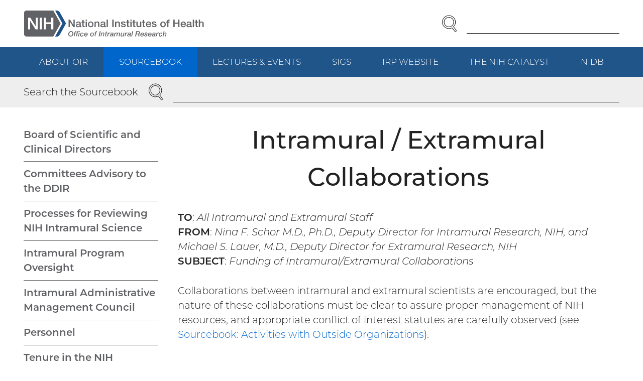

--- FILE ---
content_type: text/html; charset=UTF-8
request_url: https://oir.nih.gov/sourcebook/ethical-conduct/research-ethics/nih-policies/intramural-extramural-collaborations
body_size: 143219
content:
<!DOCTYPE html>
<html lang="en" dir="ltr" class="no-js">
<head>
<meta charset="utf-8" />
<link rel="canonical" href="https://oir.nih.gov/sourcebook/ethical-conduct/research-ethics/nih-policies/intramural-extramural-collaborations" />
<meta name="viewport" content="width=device-width, initial-scale=1.0" />
<link rel="preload" as="font" type="font/woff2" href="/themes/oir/dist/fonts/montserrat-300.woff2" crossorigin="" />
<link rel="apple-touch-icon" sizes="180x180" href="/apple-touch-icon.png" />
<link rel="icon" type="image/png" sizes="32x32" href="/favicon-32x32.png" />
<link rel="icon" type="image/png" sizes="16x16" href="/favicon-16x16.png" />
<link rel="manifest" href="/site.webmanifest" />
<link rel="mask-icon" color="#20558a" href="/safari-pinned-tab.svg" />
<link rel="shortcut icon" href="/favicon.ico" />
<meta name="msapplication-TileColor" content="#20558a" />
<meta name="msapplication-config" content="/browserconfig.xml" />
<meta name="theme-color" content="#20558a" />

<title>Intramural / Extramural Collaborations | NIH Office of Intramural Research</title>
<link rel="stylesheet" media="all" href="/sites/default/files/css/css_usF0XJpaN59gJ_KirAg7J2wghoWYYxKAk3GmKwrLN-M.css?delta=0&amp;language=en&amp;theme=oir&amp;include=eJxFyEEOgCAMBMAPIX3TIg2QVGm69uDvPTrH2Stk2G6w4ySLIzACPik90mH1n5q3Z7PFqb3w5aOXNFA_dDAaMA" />
<link rel="stylesheet" media="all" href="/sites/default/files/css/css_KIe5wPSaiSWL5RJiyeObPgNy_ZgzqheOWPJcFZd1c5M.css?delta=1&amp;language=en&amp;theme=oir&amp;include=eJxFyEEOgCAMBMAPIX3TIg2QVGm69uDvPTrH2Stk2G6w4ySLIzACPik90mH1n5q3Z7PFqb3w5aOXNFA_dDAaMA" />


</head>
<body><a href="#main-content" class="visually-hidden focusable skip-link">Skip to main content</a>

<div class="dialog-off-canvas-main-canvas" data-off-canvas-main-canvas><header class="header"><div class="section"><div class="header__wrapper"><div class="header__logo"><div id="block-sitebranding"><a href="/" class="logo"><img src="/themes/oir/logo.svg" alt="NIH Office of Intramural Research" width="398" height="60" class="logo__image" loading="lazy" /></a>
</div></div><div class="header__navcontrol header-navcontrol"><nav role="navigation" aria-labelledby="block-navigationcontrols-menu" id="block-navigationcontrols"><h2 class="visually-hidden" id="block-navigationcontrols-menu">Navigation controls</h2><ul class="menu-inline-icons"><li class="menu-inline-icons__item"><a href="https://search.nih.gov/search?utf8=%E2%9C%93&amp;affiliate=nih-oir" class="menu-inline-icons__link"><svg aria-hidden="true" class="icon icon--search" viewBox="0 0 29 32" width="29" height="32"><use xlink:href="/themes/oir/dist/images/icons/icons.svg?v2#search"></use></svg><span class="menu-inline-icons__text">Search</span></a></li><li class="menu-inline-icons__item"><a href="/site-map" class="menu-inline-icons__link" data-drupal-link-system-path="node/2"><svg aria-hidden="true" class="icon icon--menu" viewBox="0 0 32 32" width="32" height="32"><use xlink:href="/themes/oir/dist/images/icons/icons.svg?v2#menu"></use></svg><span class="menu-inline-icons__text">Menu</span></a></li></ul></nav></div><div class="header__search"><div id="block-oirsearch"><form accept-charset="UTF-8" action="https://search.nih.gov/search" id="search_form" method="get" role="search" class="search"><input name="utf8" type="hidden" value="✓" /><input name="affiliate" type="hidden" value="nih-oir" /><label class="visually-hidden" for="query">Enter Search Term(s):</label><div class="search__content"><input autocomplete="off" id="query" name="query" type="text" class="search__input" /><button name="commit" type="submit" value="Search" class="search__button"><span class="visually-hidden">Search</span><svg aria-hidden="true" class="icon icon--search" viewBox="0 0 29 32" width="29" height="32"><use xlink:href="/themes/oir/dist/images/icons/icons.svg?v2#search"></use></svg></button></div></form></div></div></div></div><div class="header__navbar"><div class="section"><div class="header__navwrapper"><div class="header__nav header-nav"><nav role="navigation" aria-labelledby="block-mainnavigation-menu" id="block-mainnavigation"><h2 class="visually-hidden" id="block-mainnavigation-menu">Main navigation</h2><ul class="menu menu--level--0"><li class="menu__item menu__item--level--0"><a href="/about" class="menu__link menu__link--level--0" data-drupal-link-system-path="node/8">About OIR</a><ul class="menu menu--level--1"><li class="menu__item menu__item--level--1"><a href="/about/leadership-staff" class="menu__link menu__link--level--1" data-drupal-link-system-path="node/12">OIR Leadership &amp; Staff</a><ul class="menu menu--level--2"><li class="menu__item menu__item--level--2"><a href="/about/leadership-staff/roland-owens" class="menu__link menu__link--level--2" data-drupal-link-system-path="node/26">Roland A. Owens, Ph.D.</a></li><li class="menu__item menu__item--level--2"><a href="/about/leadership-staff/janice-lee" class="menu__link menu__link--level--2" data-drupal-link-system-path="node/20">Janice Lee, D.D.S., M.D., M.S.</a></li><li class="menu__item menu__item--level--2"><a href="/about/leadership-staff/andy-baxevanis" class="menu__link menu__link--level--2" data-drupal-link-system-path="node/21">Andy Baxevanis, Ph.D.</a></li><li class="menu__item menu__item--level--2"><a href="/about/leadership-staff/charles-dearolf" class="menu__link menu__link--level--2" data-drupal-link-system-path="node/22">Charles R. Dearolf, Ph.D.</a></li><li class="menu__item menu__item--level--2"><a href="/about/leadership-staff/nadine-fonrose" class="menu__link menu__link--level--2" data-drupal-link-system-path="node/23">Nadine Fonrose, M.A.</a></li><li class="menu__item menu__item--level--2"><a href="/about/leadership-staff/arlyn-garcia-perez" class="menu__link menu__link--level--2" data-drupal-link-system-path="node/24">Arlyn García-Pérez, Ph.D.</a></li><li class="menu__item menu__item--level--2"><a href="/about/leadership-staff/carl-hashimoto" class="menu__link menu__link--level--2" data-drupal-link-system-path="node/25">Carl Hashimoto, Ph.D.</a></li><li class="menu__item menu__item--level--2"><a href="/about/leadership-staff/kathryn-partin" class="menu__link menu__link--level--2" data-drupal-link-system-path="node/27">Kathryn M. Partin, Ph.D.</a></li><li class="menu__item menu__item--level--2"><a href="/about/leadership-staff/rena-rodriguez" class="menu__link menu__link--level--2" data-drupal-link-system-path="node/28">Rena Rodriguez, B.S.</a></li><li class="menu__item menu__item--level--2"><a href="/about/leadership-staff/dierdre-andrews" class="menu__link menu__link--level--2" data-drupal-link-system-path="node/764">Dierdre S. Andrews</a></li><li class="menu__item menu__item--level--2"><a href="/about/leadership-staff/diana-gomez" class="menu__link menu__link--level--2" data-drupal-link-system-path="node/772">Diana Gomez</a></li><li class="menu__item menu__item--level--2"><a href="/about/leadership-staff/chanee-jackson" class="menu__link menu__link--level--2" data-drupal-link-system-path="node/765">Chanee&#039; M. Jackson</a></li><li class="menu__item menu__item--level--2"><a href="/about/leadership-staff/karen-nemes" class="menu__link menu__link--level--2" data-drupal-link-system-path="node/768">Karen Nemes</a></li><li class="menu__item menu__item--level--2"><a href="/about/leadership-staff/risa-isonaka" class="menu__link menu__link--level--2" data-drupal-link-system-path="node/828">Risa Isonaka, Ph.D.</a></li><li class="menu__item menu__item--level--2"><a href="/about/leadership-staff/parker-ruhl" class="menu__link menu__link--level--2" data-drupal-link-system-path="node/700">Parker Ruhl, M.D., M.H.S.</a></li><li class="menu__item menu__item--level--2"><a href="/about/leadership-staff/lisa-coronado" class="menu__link menu__link--level--2" data-drupal-link-system-path="node/31">Lisa L. Coronado, M.B.A.</a></li><li class="menu__item menu__item--level--2"><a href="/about/leadership-staff/bonny-harbinger" class="menu__link menu__link--level--2" data-drupal-link-system-path="node/33">Bonny Harbinger, Ph.D., J.D.</a></li><li class="menu__item menu__item--level--2 "><a href="/about/leadership-staff/david-resnik" class="menu__link menu__link--level--2" data-drupal-link-system-path="node/698">David B. Resnik, J.D., Ph.D.</a></li><li class="menu__item menu__item--level--2"><a href="/about/leadership-staff/richard-wyatt" class="menu__link menu__link--level--2" data-drupal-link-system-path="node/19">Richard G. Wyatt, M.D.</a></li></ul></li><li class="menu__item menu__item--level--1"><a href="/about/ddir-innovation-awards" class="menu__link menu__link--level--1" data-drupal-link-system-path="node/15">DDIR Innovation Awards</a></li><li class="menu__item menu__item--level--1"><a href="/about/long-term-strategic-planning-intramural-research-program" class="menu__link menu__link--level--1" data-drupal-link-system-path="node/16">Long-Term IRP Planning</a></li><li class="menu__item menu__item--level--1"><a href="/about/crispi" class="menu__link menu__link--level--1" data-drupal-link-system-path="node/926">CRISPI</a><ul class="menu menu--level--2"><li class="menu__item menu__item--level--2"><a href="/about/crispi/projects" class="menu__link menu__link--level--2" data-drupal-link-system-path="node/927">Projects</a></li><li class="menu__item menu__item--level--2"><a href="/about/crispi/crispi-team" class="menu__link menu__link--level--2" data-drupal-link-system-path="node/928">The CRISPI Team</a></li><li class="menu__item menu__item--level--2"><a href="/about/crispi/empowering-intramural-researchers-cutting-edge-ai-analytical-tools-data" class="menu__link menu__link--level--2" data-drupal-link-system-path="node/929">OIR Welcomes Dr. Nic Dobbins</a></li></ul></li><li class="menu__item menu__item--level--1"><a href="/about/offices" class="menu__link menu__link--level--1" data-drupal-link-system-path="node/17">OIR Offices</a></li></ul></li><li class="menu__item menu__item--level--0"><a href="/sourcebook" class="menu__link menu__link--level--0 is-active-trail" data-drupal-link-system-path="node/9">Sourcebook</a><ul class="menu menu--level--1"><li class="menu__item menu__item--level--1"><a href="/sourcebook/board-scientific-clinical-directors" class="menu__link menu__link--level--1" data-drupal-link-system-path="node/36">Board of Scientific and Clinical Directors</a><ul class="menu menu--level--2"><li class="menu__item menu__item--level--2"><a href="/sourcebook/board-scientific-clinical-directors/board-scientific-clinical-directors-membership" class="menu__link menu__link--level--2" data-drupal-link-system-path="node/63">Board of Scientific and Clinical Directors Membership</a></li><li class="menu__item menu__item--level--2"><a href="/sourcebook/board-scientific-clinical-directors/nih-irp-scientific-directors" class="menu__link menu__link--level--2" data-drupal-link-system-path="node/831">NIH IRP Scientific Directors</a></li><li class="menu__item menu__item--level--2"><a href="/sourcebook/board-scientific-clinical-directors/nih-irp-clinical-directors" class="menu__link menu__link--level--2" data-drupal-link-system-path="node/91">NIH IRP Clinical Directors</a></li><li class="menu__item menu__item--level--2"><a href="/sourcebook/board-scientific-clinical-directors/board-scientific-clinical-directors-subcommittees" class="menu__link menu__link--level--2" data-drupal-link-system-path="node/64">Board of Scientific and Clinical Directors Subcommittees</a></li></ul></li><li class="menu__item menu__item--level--1"><a href="/sourcebook/committees-advisory-ddir" class="menu__link menu__link--level--1" data-drupal-link-system-path="node/37">Committees Advisory to the DDIR</a><ul class="menu menu--level--2"><li class="menu__item menu__item--level--2"><a href="/sourcebook/committees-advisory-ddir/assembly-scientists-aos" class="menu__link menu__link--level--2" data-drupal-link-system-path="node/66">Assembly of Scientists (AOS)</a></li><li class="menu__item menu__item--level--2"><a href="/sourcebook/committees-advisory-ddir/committee-scientific-conduct-ethics-csce" class="menu__link menu__link--level--2" data-drupal-link-system-path="node/67">Committee on Scientific Conduct and Ethics (CSCE)</a></li><li class="menu__item menu__item--level--2"><a href="/sourcebook/committees-advisory-ddir/central-tenure-committee-ctc" class="menu__link menu__link--level--2" data-drupal-link-system-path="node/68">Central Tenure Committee (CTC)</a></li><li class="menu__item menu__item--level--2"><a href="/sourcebook/committees-advisory-ddir/chairs-boards-scientific-counselors" class="menu__link menu__link--level--2" data-drupal-link-system-path="node/69">Chairs of the Boards of Scientific Counselors</a></li><li class="menu__item menu__item--level--2"><a href="/sourcebook/committees-advisory-ddir/tenure-track-investigators-committee" class="menu__link menu__link--level--2" data-drupal-link-system-path="node/70">Tenure-Track Investigators Committee</a></li><li class="menu__item menu__item--level--2"><a href="/sourcebook/committees-advisory-ddir/women-scientist-advisors-wsa-committee" class="menu__link menu__link--level--2" data-drupal-link-system-path="node/76">Women Scientist Advisors (WSA) Committee</a></li><li class="menu__item menu__item--level--2"><a href="/sourcebook/committees-advisory-ddir/animal-research-advisory-committee-arac" class="menu__link menu__link--level--2" data-drupal-link-system-path="node/78">Animal Research Advisory Committee (ARAC)</a></li><li class="menu__item menu__item--level--2"><a href="/sourcebook/committees-advisory-ddir/dual-use-research-concern-durc-institutional-review-entity" class="menu__link menu__link--level--2" data-drupal-link-system-path="node/79">Dual Use Research of Concern (DURC) Committee</a></li><li class="menu__item menu__item--level--2"><a href="/sourcebook/committees-advisory-ddir/facilities-working-group" class="menu__link menu__link--level--2" data-drupal-link-system-path="node/81">Facilities Working Group</a></li><li class="menu__item menu__item--level--2"><a href="/sourcebook/committees-advisory-ddir/nih-space-recommendation-board" class="menu__link menu__link--level--2" data-drupal-link-system-path="node/82">NIH Space Recommendation Board</a></li><li class="menu__item menu__item--level--2"><a href="/sourcebook/committees-advisory-ddir/phs-technology-transfer-policy-board" class="menu__link menu__link--level--2" data-drupal-link-system-path="node/83">PHS Technology Transfer Policy Board</a></li></ul></li><li class="menu__item menu__item--level--1"><a href="/sourcebook/processes-reviewing-nih-intramural-science" class="menu__link menu__link--level--1" data-drupal-link-system-path="node/38">Processes for Reviewing NIH Intramural Science</a><ul class="menu menu--level--2"><li class="menu__item menu__item--level--2"><a href="/sourcebook/processes-reviewing-nih-intramural-science/boards-scientific-counselors" class="menu__link menu__link--level--2" data-drupal-link-system-path="node/84">Boards of Scientific Counselors (BSC)</a><ul class="menu menu--level--3"><li class="menu__item menu__item--level--3"><a href="/sourcebook/processes-reviewing-nih-intramural-science/boards-scientific-counselors/process-appeal-review" class="menu__link menu__link--level--3" data-drupal-link-system-path="node/841">Process for Appeal to a BSC Review</a></li></ul></li><li class="menu__item menu__item--level--2"><a href="/sourcebook/processes-reviewing-nih-intramural-science/role-review-scientific-directors-clinical-directors-or-equivalent" class="menu__link menu__link--level--2" data-drupal-link-system-path="node/86">Role and Review of Scientific Directors and Clinical Directors</a></li><li class="menu__item menu__item--level--2"><a href="/sourcebook/processes-reviewing-nih-intramural-science/blue-ribbon-panel-reviews-ic-intramural-research-programs" class="menu__link menu__link--level--2" data-drupal-link-system-path="node/85">Blue Ribbon Panel Reviews of IC Intramural Research Programs</a></li></ul></li><li class="menu__item menu__item--level--1"><a href="/sourcebook/intramural-program-oversight" class="menu__link menu__link--level--1" data-drupal-link-system-path="node/39">Intramural Program Oversight</a><ul class="menu menu--level--2"><li class="menu__item menu__item--level--2"><a href="/sourcebook/intramural-program-oversight/electronic-lab-notebooks" class="menu__link menu__link--level--2" data-drupal-link-system-path="node/838">Electronic Lab Notebooks</a><ul class="menu menu--level--3"><li class="menu__item menu__item--level--3"><a href="/sourcebook/intramural-program-oversight/electronic-lab-notebooks/intramural-electronic-lab-notebook-policy" class="menu__link menu__link--level--3" data-drupal-link-system-path="node/839">Intramural Electronic Lab Notebook Policy</a></li><li class="menu__item menu__item--level--3"><a href="/sourcebook/intramural-program-oversight/electronic-lab-notebooks/frequently-asked-questions-about-use-elns-nih" class="menu__link menu__link--level--3" data-drupal-link-system-path="node/840">Frequently Asked Questions About the Use of ELNs at NIH</a></li></ul></li><li class="menu__item menu__item--level--2"><a href="/sourcebook/intramural-program-oversight/human-subjects-research" class="menu__link menu__link--level--2" data-drupal-link-system-path="node/87">Human Subjects Research</a></li><li class="menu__item menu__item--level--2"><a href="/sourcebook/intramural-program-oversight/intramural-data-sharing" class="menu__link menu__link--level--2" data-drupal-link-system-path="node/88">Intramural Data Sharing</a><ul class="menu menu--level--3"><li class="menu__item menu__item--level--3"><a href="/sourcebook/intramural-program-oversight/intramural-data-sharing/2023-nih-data-management-sharing-policy" class="menu__link menu__link--level--3" data-drupal-link-system-path="node/769">2023 NIH Data Management and Sharing Policy</a></li><li class="menu__item menu__item--level--3"><a href="/sourcebook/intramural-program-oversight/intramural-data-sharing/genomic-data-sharing" class="menu__link menu__link--level--3" data-drupal-link-system-path="node/92">Genomic Data Sharing</a></li><li class="menu__item menu__item--level--3"><a href="/sourcebook/intramural-program-oversight/intramural-data-sharing/human-data-sharing" class="menu__link menu__link--level--3" data-drupal-link-system-path="node/93">Human Data Sharing</a></li><li class="menu__item menu__item--level--3"><a href="/sourcebook/intramural-program-oversight/intramural-data-sharing/guide-fdaaa-reporting-research-results" class="menu__link menu__link--level--3" data-drupal-link-system-path="node/94">Guide to FDAAA Reporting Research Results</a><ul class="menu menu--level--4"><li class="menu__item menu__item--level--4"><a href="/sourcebook/intramural-program-oversight/intramural-data-sharing/guide-fdaaa-reporting-research-results/frequently-asked-questions-nih-clinical-trial" class="menu__link menu__link--level--4" data-drupal-link-system-path="node/95">Frequently Asked Questions: NIH Clinical Trial Definition</a></li><li class="menu__item menu__item--level--4"><a href="/sourcebook/intramural-program-oversight/intramural-data-sharing/guide-fdaaa-reporting-research-results/assistance-available-help-results-reporting" class="menu__link menu__link--level--4" data-drupal-link-system-path="node/96">Assistance Available to Help with Results Reporting to ClinicalTrials.gov</a><ul class="menu menu--level--5"><li class="menu__item menu__item--level--5"><a href="/sourcebook/intramural-program-oversight/intramural-data-sharing/guide-fdaaa-reporting-research-results/assistance-available-help-results-reporting-0" class="menu__link menu__link--level--5" data-drupal-link-system-path="node/97">Points of Contact for FDAAA Compliance at ICs</a></li></ul></li></ul></li></ul></li><li class="menu__item menu__item--level--2"><a href="/sourcebook/intramural-program-oversight/irp-research-security" class="menu__link menu__link--level--2" data-drupal-link-system-path="node/882">IRP Research Security</a></li><li class="menu__item menu__item--level--2"><a href="/sourcebook/intramural-program-oversight/laboratory-safety" class="menu__link menu__link--level--2" data-drupal-link-system-path="node/89">Laboratory Safety</a></li><li class="menu__item menu__item--level--2"><a href="/sourcebook/intramural-program-oversight/management-controls-survey" class="menu__link menu__link--level--2" data-drupal-link-system-path="node/90">Management Controls Survey</a></li></ul></li><li class="menu__item menu__item--level--1"><a href="/sourcebook/intramural-administrative-management-council" class="menu__link menu__link--level--1" data-drupal-link-system-path="node/40">Intramural Administrative Management Council</a><ul class="menu menu--level--2"><li class="menu__item menu__item--level--2"><a href="/sourcebook/intramural-administrative-management-council/list-council-members" class="menu__link menu__link--level--2" data-drupal-link-system-path="node/98">List of Council Members</a></li><li class="menu__item menu__item--level--2"><a href="/sourcebook/intramural-administrative-management-council/list-trans-nih-committees" class="menu__link menu__link--level--2" data-drupal-link-system-path="node/99">List of Trans-NIH Committees</a></li></ul></li><li class="menu__item menu__item--level--1"><a href="/sourcebook/personnel" class="menu__link menu__link--level--1" data-drupal-link-system-path="node/41">Personnel</a><ul class="menu menu--level--2"><li class="menu__item menu__item--level--2"><a href="/sourcebook/personnel/ipds-appointment-mechanisms" class="menu__link menu__link--level--2" data-drupal-link-system-path="node/100">IPDs and Appointment Mechanisms</a><ul class="menu menu--level--3"><li class="menu__item menu__item--level--3"><a href="/sourcebook/personnel/ipds-appointment-mechanisms/official-list-approved-intramural-professional-designations-ipds" class="menu__link menu__link--level--3" data-drupal-link-system-path="node/106">Official List of Approved Intramural Professional Designations (IPDs)</a></li><li class="menu__item menu__item--level--3"><a href="/sourcebook/personnel/ipds-appointment-mechanisms/senior-investigator" class="menu__link menu__link--level--3" data-drupal-link-system-path="node/107">Senior Investigator</a></li><li class="menu__item menu__item--level--3"><a href="/sourcebook/personnel/ipds-appointment-mechanisms/investigator" class="menu__link menu__link--level--3" data-drupal-link-system-path="node/108">Investigator</a></li><li class="menu__item menu__item--level--3"><a href="/sourcebook/personnel/ipds-appointment-mechanisms/senior-clinician" class="menu__link menu__link--level--3" data-drupal-link-system-path="node/109">Senior Clinician</a></li><li class="menu__item menu__item--level--3"><a href="/sourcebook/personnel/ipds-appointment-mechanisms/senior-scientist" class="menu__link menu__link--level--3" data-drupal-link-system-path="node/110">Senior Scientist</a></li><li class="menu__item menu__item--level--3"><a href="/sourcebook/personnel/ipds-appointment-mechanisms/assistant-clinical-investigator" class="menu__link menu__link--level--3" data-drupal-link-system-path="node/111">Assistant Clinical Investigator</a></li><li class="menu__item menu__item--level--3"><a href="/sourcebook/personnel/ipds-appointment-mechanisms/staff-clinician" class="menu__link menu__link--level--3" data-drupal-link-system-path="node/112">Staff Clinician</a></li><li class="menu__item menu__item--level--3"><a href="/sourcebook/personnel/ipds-appointment-mechanisms/staff-scientist" class="menu__link menu__link--level--3" data-drupal-link-system-path="node/113">Staff Scientist</a><ul class="menu menu--level--4"><li class="menu__item menu__item--level--4"><a href="/sourcebook/personnel/ipds-appointment-mechanisms/staff-scientist/explanation-staff-scientist-position-titles-academic-colleagues" class="menu__link menu__link--level--4" data-drupal-link-system-path="node/789">Explanation of Staff Scientist Position and Titles to Academic Colleagues</a></li></ul></li><li class="menu__item menu__item--level--3"><a href="/sourcebook/personnel/ipds-appointment-mechanisms/senior-research-assistant-research-assistant" class="menu__link menu__link--level--3" data-drupal-link-system-path="node/114">Senior Research Assistant / Research Assistant</a></li><li class="menu__item menu__item--level--3"><a href="/sourcebook/personnel/ipds-appointment-mechanisms/adjunct-investigator" class="menu__link menu__link--level--3" data-drupal-link-system-path="node/115">Adjunct Investigator</a></li><li class="menu__item menu__item--level--3"><a href="/sourcebook/personnel/ipds-appointment-mechanisms/scientist-emeritus" class="menu__link menu__link--level--3" data-drupal-link-system-path="node/116">Scientist Emeritus</a></li><li class="menu__item menu__item--level--3"><a href="/sourcebook/personnel/ipds-appointment-mechanisms/intramural-research-training-award-irta-hiring-mechanism-postdoctoral-pre" class="menu__link menu__link--level--3" data-drupal-link-system-path="node/117">Intramural Research Training Award (IRTA) Fellow</a></li><li class="menu__item menu__item--level--3"><a href="/sourcebook/personnel/ipds-appointment-mechanisms/visiting-fellow-hiring-mechanism-postdoctoral-pre-doctoral-ipds" class="menu__link menu__link--level--3" data-drupal-link-system-path="node/118">Visiting Fellow</a></li><li class="menu__item menu__item--level--3"><a href="/sourcebook/personnel/ipds-appointment-mechanisms/orise-senior-fellow" class="menu__link menu__link--level--3" data-drupal-link-system-path="node/119">ORISE Senior Fellow</a></li><li class="menu__item menu__item--level--3"><a href="/sourcebook/personnel/ipds-appointment-mechanisms/senior-clinical-fellow" class="menu__link menu__link--level--3" data-drupal-link-system-path="node/120">Senior Clinical Fellow</a></li><li class="menu__item menu__item--level--3"><a href="/sourcebook/personnel/ipds-appointment-mechanisms/clinical-fellow" class="menu__link menu__link--level--3" data-drupal-link-system-path="node/121">Clinical Fellow</a></li><li class="menu__item menu__item--level--3"><a href="/sourcebook/personnel/ipds-appointment-mechanisms/senior-research-fellow" class="menu__link menu__link--level--3" data-drupal-link-system-path="node/122">Senior Research Fellow</a></li><li class="menu__item menu__item--level--3"><a href="/sourcebook/personnel/ipds-appointment-mechanisms/research-fellow" class="menu__link menu__link--level--3" data-drupal-link-system-path="node/123">Research Fellow</a><ul class="menu menu--level--4"><li class="menu__item menu__item--level--4"><a href="/sourcebook/personnel/ipds-appointment-mechanisms/research-fellow/independent-research-scholar-program" class="menu__link menu__link--level--4" data-drupal-link-system-path="node/128">Independent Research Scholar Program</a></li></ul></li><li class="menu__item menu__item--level--3"><a href="/sourcebook/personnel/ipds-appointment-mechanisms/student-opportunities" class="menu__link menu__link--level--3" data-drupal-link-system-path="node/124">Student Opportunities</a></li><li class="menu__item menu__item--level--3"><a href="/sourcebook/personnel/ipds-appointment-mechanisms/contractors" class="menu__link menu__link--level--3" data-drupal-link-system-path="node/125">Contractors</a></li><li class="menu__item menu__item--level--3"><a href="/sourcebook/personnel/ipds-appointment-mechanisms/guest-researchers-special-volunteers" class="menu__link menu__link--level--3" data-drupal-link-system-path="node/126">Guest Researchers / Special Volunteers</a></li><li class="menu__item menu__item--level--3"><a href="/sourcebook/personnel/ipds-appointment-mechanisms/research-collaborators" class="menu__link menu__link--level--3" data-drupal-link-system-path="node/127">Research Collaborators</a></li></ul></li><li class="menu__item menu__item--level--2"><a href="/sourcebook/personnel/faculty-development" class="menu__link menu__link--level--2" data-drupal-link-system-path="node/834">Faculty Development</a><ul class="menu menu--level--3"><li class="menu__item menu__item--level--3"><a href="/sourcebook/personnel/faculty-development/2024-oiteoir-professional-development-curriculum-nih-faculty" class="menu__link menu__link--level--3" data-drupal-link-system-path="node/836">2024 OITE/OIR Professional Development Curriculum for NIH Faculty</a></li><li class="menu__item menu__item--level--3"><a href="/sourcebook/personnel/faculty-development/senior-advisors-faculty-development" class="menu__link menu__link--level--3" data-drupal-link-system-path="node/835">Senior Advisors for Faculty Development</a></li></ul></li><li class="menu__item menu__item--level--2"><a href="/sourcebook/personnel/policies-recruitment-processes" class="menu__link menu__link--level--2" data-drupal-link-system-path="node/101">Policies and Recruitment Processes</a><ul class="menu menu--level--3"><li class="menu__item menu__item--level--3"><a href="/sourcebook/personnel/policies-recruitment-processes/5-year-8-year-duration-rule" class="menu__link menu__link--level--3" data-drupal-link-system-path="node/129">5-Year / 8-Year Duration Rule</a></li><li class="menu__item menu__item--level--3"><a href="/sourcebook/personnel/policies-recruitment-processes/addendum-site-research-collaborators-rc-policies-site-rc-conducting-human" class="menu__link menu__link--level--3" data-drupal-link-system-path="node/829">Addendum to On-Site Research Collaborators (RC) Policies:  On-Site RC Conducting Human Subjects Research at NIH</a></li><li class="menu__item menu__item--level--3"><a href="/sourcebook/personnel/policies-recruitment-processes/clarification-searches-scientific-director-clinical-director" class="menu__link menu__link--level--3" data-drupal-link-system-path="node/790">Clarification on Searches for Scientific Director and Clinical Director</a></li><li class="menu__item menu__item--level--3"><a href="/sourcebook/personnel/policies-recruitment-processes/departing-staff-request-remove-copies-nih-records" class="menu__link menu__link--level--3" data-drupal-link-system-path="node/762">Departing Staff Request to Remove Copies of NIH Records</a></li><li class="menu__item menu__item--level--3"><a href="/sourcebook/personnel/policies-recruitment-processes/fair-review-principles-nominations-staff-scientists-associate-scientist" class="menu__link menu__link--level--3" data-drupal-link-system-path="node/763">Fair Review Principles for Nominations of Staff Scientists for Associate Scientist and Senior Associate Scientist Titles</a></li><li class="menu__item menu__item--level--3"><a href="/sourcebook/personnel/policies-recruitment-processes/guide-nih-intramural-principal-investigators-navigate-international" class="menu__link menu__link--level--3" data-drupal-link-system-path="node/132">Guide for Avoiding Undue Foreign Interference with IRP Research</a></li><li class="menu__item menu__item--level--3"><a href="/sourcebook/personnel/policies-recruitment-processes/guidelines-parentalfamily-excused-absence-irtas-crtas-visiting-fellows" class="menu__link menu__link--level--3" data-drupal-link-system-path="node/133">Guidelines for Parental/Family Excused Absence for IRTAs, CRTAs, and Visiting Fellows</a></li><li class="menu__item menu__item--level--3"><a href="/sourcebook/personnel/policies-recruitment-processes/mandated-training-scientific-staff-working-nih-facilities" class="menu__link menu__link--level--3" data-drupal-link-system-path="node/135">Mandated Training for Scientific Staff Working in NIH Facilities</a></li><li class="menu__item menu__item--level--3"><a href="/sourcebook/personnel/policies-recruitment-processes/non-fte-trainees-exceptional-extension-policy" class="menu__link menu__link--level--3" data-drupal-link-system-path="node/889">Non-FTE Trainees Exceptional Extension Policy</a></li><li class="menu__item menu__item--level--3"><a href="/sourcebook/personnel/policies-recruitment-processes/policy-letter-agreement-staff-scientists" class="menu__link menu__link--level--3" data-drupal-link-system-path="node/880">Policy for a Letter of Agreement for Staff Scientists</a></li><li class="menu__item menu__item--level--3"><a href="/sourcebook/personnel/policies-recruitment-processes/policy-reassignment-or-early-termination-awards-postbaccalaureate-fellows" class="menu__link menu__link--level--3" data-drupal-link-system-path="node/136">Policy for Reassignment or Early Termination of Awards to Postbaccalaureate Fellows</a></li><li class="menu__item menu__item--level--3"><a href="/sourcebook/personnel/policies-recruitment-processes/policy-reassignment-or-early-termination-awards-postdoctoral-fellows" class="menu__link menu__link--level--3" data-drupal-link-system-path="node/137">Policy for Reassignment or Early Termination of Awards to Postdoctoral Fellows</a></li><li class="menu__item menu__item--level--3"><a href="/sourcebook/personnel/policies-recruitment-processes/policy-reassignment-or-early-termination-awards-predoctoral-fellows" class="menu__link menu__link--level--3" data-drupal-link-system-path="node/138">Policy for Reassignment or Early Termination of Awards to Predoctoral Fellows</a></li><li class="menu__item menu__item--level--3"><a href="/sourcebook/personnel/policies-recruitment-processes/policy-use-contract-workers-support-scientific-functions-irp" class="menu__link menu__link--level--3" data-drupal-link-system-path="node/139">Policy for Use of Contract Workers to Support Scientific Functions in the IRP</a></li><li class="menu__item menu__item--level--3"><a href="/sourcebook/personnel/policies-recruitment-processes/policy-irp-unpaid-designations-non-fte-fellows-supplemental-funding" class="menu__link menu__link--level--3" data-drupal-link-system-path="node/936">Policy on IRP Unpaid Designations and Non-FTE Fellows with Supplemental Funding</a></li><li class="menu__item menu__item--level--3"><a href="/sourcebook/personnel/policies-recruitment-processes/policy-use-english-official-scientific-communication-nih-laboratories" class="menu__link menu__link--level--3" data-drupal-link-system-path="node/140">Policy on Use of English for Official Scientific Communication in NIH Laboratories and Branches</a></li><li class="menu__item menu__item--level--3"><a href="/sourcebook/personnel/policies-recruitment-processes/roles-lab-branch-chiefs-or-equivalent" class="menu__link menu__link--level--3" data-drupal-link-system-path="node/141">Roles of Lab and Branch Chiefs (or Equivalent)</a></li><li class="menu__item menu__item--level--3"><a href="/sourcebook/personnel/policies-recruitment-processes/telework-policies-irtacrta-visiting-fellows" class="menu__link menu__link--level--3" data-drupal-link-system-path="node/716">Telework Policies for IRTA/CRTA and Visiting Fellows</a></li><li class="menu__item menu__item--level--3 "><a href="/sourcebook/personnel/policies-recruitment-processes/working-displaced-title-42-staff-scientistsclinicians" class="menu__link menu__link--level--3" data-drupal-link-system-path="node/142">Working with Displaced Title 42 Staff Scientists/Clinicians</a></li></ul></li><li class="menu__item menu__item--level--2"><a href="/sourcebook/personnel/quality-life-features" class="menu__link menu__link--level--2" data-drupal-link-system-path="node/103">Quality-of-Life Features</a></li><li class="menu__item menu__item--level--2"><a href="/sourcebook/personnel/sabbaticals" class="menu__link menu__link--level--2" data-drupal-link-system-path="node/104">Sabbaticals</a><ul class="menu menu--level--3"><li class="menu__item menu__item--level--3"><a href="/sourcebook/personnel/sabbaticals/niaaa-sabbatical-program" class="menu__link menu__link--level--3" data-drupal-link-system-path="node/154">NIAAA Sabbatical Program</a></li><li class="menu__item menu__item--level--3"><a href="/sourcebook/personnel/sabbaticals/nei-sabbatical-program" class="menu__link menu__link--level--3" data-drupal-link-system-path="node/155">NEI Sabbatical Program</a></li><li class="menu__item menu__item--level--3"><a href="/sourcebook/personnel/sabbaticals/nichd-sabbatical-program" class="menu__link menu__link--level--3" data-drupal-link-system-path="node/156">NICHD Sabbatical Program</a></li><li class="menu__item menu__item--level--3"><a href="/sourcebook/personnel/sabbaticals/phs-foreign-work-study-program-policy" class="menu__link menu__link--level--3" data-drupal-link-system-path="node/157">PHS Foreign Work / Study Program Policy</a></li></ul></li><li class="menu__item menu__item--level--2"><a href="/sourcebook/personnel/opportunities-short-assignments-details-nih" class="menu__link menu__link--level--2" data-drupal-link-system-path="node/105">Opportunities for Short Assignments / Details at the NIH</a></li></ul></li><li class="menu__item menu__item--level--1"><a href="/sourcebook/tenure-nih-intramural-research-program" class="menu__link menu__link--level--1" data-drupal-link-system-path="node/42">Tenure in the NIH Intramural Research Program</a><ul class="menu menu--level--2"><li class="menu__item menu__item--level--2"><a href="/sourcebook/tenure-nih-intramural-research-program/tenure-track-overview" class="menu__link menu__link--level--2" data-drupal-link-system-path="node/158">Tenure-Track Overview</a></li><li class="menu__item menu__item--level--2"><a href="/sourcebook/tenure-nih-intramural-research-program/search-selection" class="menu__link menu__link--level--2" data-drupal-link-system-path="node/159">Search &amp; Selection</a><ul class="menu menu--level--3"><li class="menu__item menu__item--level--3"><a href="/sourcebook/tenure-nih-intramural-research-program/search-selection/search-process-senior-investigators-tenure-track-investigators-senior" class="menu__link menu__link--level--3" data-drupal-link-system-path="node/167">Search Process for Senior Investigators, Tenure-Track Investigators, Senior Clinicians and Senior Scientists</a></li></ul></li><li class="menu__item menu__item--level--2"><a href="/sourcebook/tenure-nih-intramural-research-program/additional-tenure-track-policies" class="menu__link menu__link--level--2" data-drupal-link-system-path="node/160">Additional Tenure-Track Policies</a></li><li class="menu__item menu__item--level--2"><a href="/sourcebook/tenure-nih-intramural-research-program/resources" class="menu__link menu__link--level--2" data-drupal-link-system-path="node/161">Resources</a></li><li class="menu__item menu__item--level--2"><a href="/sourcebook/tenure-nih-intramural-research-program/policy-ic-tenure-review-committees" class="menu__link menu__link--level--2" data-drupal-link-system-path="node/162">Policy on IC Tenure Review Committees</a></li><li class="menu__item menu__item--level--2"><a href="/sourcebook/tenure-nih-intramural-research-program/tenure-overview" class="menu__link menu__link--level--2" data-drupal-link-system-path="node/163">Tenure Overview</a></li><li class="menu__item menu__item--level--2"><a href="/sourcebook/tenure-nih-intramural-research-program/search-selection-0" class="menu__link menu__link--level--2" data-drupal-link-system-path="node/164">Search &amp; Selection</a></li><li class="menu__item menu__item--level--2"><a href="/sourcebook/tenure-nih-intramural-research-program/criteria-tenure-nih" class="menu__link menu__link--level--2" data-drupal-link-system-path="node/165">Criteria for Tenure at the NIH</a></li><li class="menu__item menu__item--level--2 "><a href="/sourcebook/tenure-nih-intramural-research-program/de-tenuring-process" class="menu__link menu__link--level--2" data-drupal-link-system-path="node/166">De-Tenuring Process</a></li></ul></li><li class="menu__item menu__item--level--1"><a href="/sourcebook/awards-fellowships-grant-opportunities" class="menu__link menu__link--level--1" data-drupal-link-system-path="node/43">Awards, Fellowships, &amp; Grant Opportunities</a><ul class="menu menu--level--2"><li class="menu__item menu__item--level--2"><a href="/sourcebook/awards-fellowships-grant-opportunities/directors-challenge-innovation-award-program" class="menu__link menu__link--level--2" data-drupal-link-system-path="node/169">The Director’s Challenge Innovation Award Program</a><ul class="menu menu--level--3"><li class="menu__item menu__item--level--3"><a href="/sourcebook/awards-fellowships-grant-opportunities/directors-challenge-innovation-award-program/2020-directors-challenge-awards" class="menu__link menu__link--level--3" data-drupal-link-system-path="node/174">2020 Director’s Challenge Awards</a></li><li class="menu__item menu__item--level--3"><a href="/sourcebook/awards-fellowships-grant-opportunities/directors-challenge-innovation-award-program/2022-directors-challenge-awards" class="menu__link menu__link--level--3" data-drupal-link-system-path="node/718">2022 Director’s Challenge Awards</a></li><li class="menu__item menu__item--level--3"><a href="/sourcebook/awards-fellowships-grant-opportunities/directors-challenge-innovation-award-program/2024-directors-challenge-awards" class="menu__link menu__link--level--3" data-drupal-link-system-path="node/842">2024 Director’s Challenge Awards</a></li></ul></li><li class="menu__item menu__item--level--2"><a href="/sourcebook/awards-fellowships-grant-opportunities/early-career-bridge-awards-open-irp-scientists" class="menu__link menu__link--level--2" data-drupal-link-system-path="node/170">Early Career (Bridge) Awards Open to IRP Scientists</a></li><li class="menu__item menu__item--level--2"><a href="/sourcebook/awards-fellowships-grant-opportunities/eligibility-intramural-investigators-nih-common-fund-awards" class="menu__link menu__link--level--2" data-drupal-link-system-path="node/171">Eligibility of Intramural Investigators for NIH Common Fund Awards</a></li><li class="menu__item menu__item--level--2"><a href="/sourcebook/awards-fellowships-grant-opportunities/k99r00-grant-award-information" class="menu__link menu__link--level--2" data-drupal-link-system-path="node/172">K99/R00 Grant Award Information</a><ul class="menu menu--level--3"><li class="menu__item menu__item--level--3"><a href="/sourcebook/awards-fellowships-grant-opportunities/k99r00-grant-award-information/application-approval-process-additional-information" class="menu__link menu__link--level--3" data-drupal-link-system-path="node/175">Application Approval Process and Additional Information</a></li><li class="menu__item menu__item--level--3"><a href="/sourcebook/awards-fellowships-grant-opportunities/k99r00-grant-award-information/k99r00-environment-institutional-commitment-statement" class="menu__link menu__link--level--3" data-drupal-link-system-path="node/176">K99/R00 Environment and Institutional Commitment Statement</a></li><li class="menu__item menu__item--level--3"><a href="/sourcebook/awards-fellowships-grant-opportunities/k99r00-grant-award-information/update-scientific-directors" class="menu__link menu__link--level--3" data-drupal-link-system-path="node/177">Update from Scientific Directors</a></li></ul></li><li class="menu__item menu__item--level--2"><a href="/sourcebook/awards-fellowships-grant-opportunities/niaid-support-intramural-biodefense-research-ics-other-niaid" class="menu__link menu__link--level--2" data-drupal-link-system-path="node/173">NIAID Support of Intramural Biodefense Research from ICs Other Than NIAID</a></li></ul></li><li class="menu__item menu__item--level--1"><a href="/sourcebook/ethical-conduct" class="menu__link menu__link--level--1 is-active-trail" data-drupal-link-system-path="node/44">Ethical Conduct</a><ul class="menu menu--level--2"><li class="menu__item menu__item--level--2 "><a href="/sourcebook/ethical-conduct/research-misconduct" class="menu__link menu__link--level--2" data-drupal-link-system-path="node/178">Research Misconduct</a><ul class="menu menu--level--3"><li class="menu__item menu__item--level--3 "><a href="/sourcebook/ethical-conduct/research-misconduct/anonymous-reporting-research-misconduct-concerns" class="menu__link menu__link--level--3" data-drupal-link-system-path="node/715">Anonymous Reporting of Research Misconduct Concerns</a></li><li class="menu__item menu__item--level--3"><a href="/sourcebook/ethical-conduct/research-misconduct/taraswi-banerjee" class="menu__link menu__link--level--3" data-drupal-link-system-path="node/185">Taraswi Banerjee, Ph.D.</a></li><li class="menu__item menu__item--level--3"><a href="/sourcebook/ethical-conduct/research-misconduct/alfredo-sancho" class="menu__link menu__link--level--3" data-drupal-link-system-path="node/767">Alfredo R Sancho, Ph.D., M.P.H.</a></li></ul></li><li class="menu__item menu__item--level--2 "><a href="https://oir.nih.gov/system/files/media/file/2021-11/guidelines-conduct_research.pdf" class="menu__link menu__link--level--2">Guidelines on Conduct of Research</a></li><li class="menu__item menu__item--level--2"><a href="/sourcebook/ethical-conduct/research-ethics" class="menu__link menu__link--level--2 is-active-trail" data-drupal-link-system-path="node/179">Research Ethics</a><ul class="menu menu--level--3"><li class="menu__item menu__item--level--3"><a href="/sourcebook/ethical-conduct/research-ethics/nih-policies" class="menu__link menu__link--level--3 is-active-trail" data-drupal-link-system-path="node/186">NIH Policies</a><ul class="menu menu--level--4"><li class="menu__item menu__item--level--4"><a href="/sourcebook/ethical-conduct/research-ethics/nih-policies/intramural-extramural-collaborations" class="menu__link menu__link--level--4 is-active-trail is-active" data-drupal-link-system-path="node/188" aria-current="page">Intramural / Extramural Collaborations</a><ul class="menu menu--level--5"><li class="menu__item menu__item--level--5"><a href="/sourcebook/ethical-conduct/research-ethics/nih-policies/intramural-extramural-collaborations/nih-staff-involvement-extramural-awards-cooperative" class="menu__link menu__link--level--5" data-drupal-link-system-path="node/191">NIH Staff Involvement on Extramural Awards - Cooperative Agreements</a><ul class="menu menu--level--6"><li class="menu__item menu__item--level--6"><a href="/sourcebook/ethical-conduct/research-ethics/nih-policies/intramural-extramural-collaborations/nih-staff-involvement-extramural-awards-cooperative-0" class="menu__link menu__link--level--6" data-drupal-link-system-path="node/195">Opportunities for Collaborative Research at the Clinical Center (U01)</a></li><li class="menu__item menu__item--level--6"><a href="/sourcebook/ethical-conduct/research-ethics/nih-policies/intramural-extramural-collaborations/nih-staff-involvement-extramural-awards-cooperative/nih" class="menu__link menu__link--level--6" data-drupal-link-system-path="node/196">NIH Bench-to-Bedside Program</a></li></ul></li><li class="menu__item menu__item--level--5"><a href="/sourcebook/ethical-conduct/research-ethics/nih-policies/intramural-extramural-collaborations/activities-outside-organizations" class="menu__link menu__link--level--5" data-drupal-link-system-path="node/192">Activities with Outside Organizations</a></li></ul></li><li class="menu__item menu__item--level--4"><a href="/sourcebook/ethical-conduct/research-ethics/nih-policies/nih-human-biospecimen-program" class="menu__link menu__link--level--4" data-drupal-link-system-path="node/190">NIH Human Biospecimen Program</a><ul class="menu menu--level--5"><li class="menu__item menu__item--level--5"><a href="/sourcebook/ethical-conduct/research-ethics/nih-guidelines/guide-human-biospecimen-storage-tracking/frequently-asked-questions" class="menu__link menu__link--level--5" data-drupal-link-system-path="node/193">Frequently Asked Questions</a></li><li class="menu__item menu__item--level--5"><a href="/sourcebook/ethical-conduct/research-ethics/nih-policies/nih-human-biospecimen-program/list-biospecimen-liaisons" class="menu__link menu__link--level--5" data-drupal-link-system-path="node/194">List of Biospecimen Liaisons</a></li></ul></li><li class="menu__item menu__item--level--4"><a href="/sourcebook/ethical-conduct/research-ethics/nih-policies/investigation-allegations-research-misconduct" class="menu__link menu__link--level--4" data-drupal-link-system-path="node/189">Investigation of Allegations of Research Misconduct</a></li></ul></li><li class="menu__item menu__item--level--3"><a href="/sourcebook/ethical-conduct/research-ethics/nih-guidelines" class="menu__link menu__link--level--3" data-drupal-link-system-path="node/187">NIH Guidelines</a></li></ul></li><li class="menu__item menu__item--level--2"><a href="/sourcebook/ethical-conduct/authorship-guidelines-resources" class="menu__link menu__link--level--2" data-drupal-link-system-path="node/785">Authorship Guidelines and Resources</a><ul class="menu menu--level--3"><li class="menu__item menu__item--level--3"><a href="/sourcebook/ethical-conduct/authorship-guidelines-resources/authorship-resources" class="menu__link menu__link--level--3" data-drupal-link-system-path="node/786">Authorship Resources</a></li><li class="menu__item menu__item--level--3"><a href="/sourcebook/ethical-conduct/authorship-guidelines-resources/nih-irp-authorship-conflict-resolution-policy" class="menu__link menu__link--level--3" data-drupal-link-system-path="node/787">NIH IRP Authorship Conflict Resolution Policy</a></li></ul></li><li class="menu__item menu__item--level--2"><a href="/sourcebook/ethical-conduct/special-research-considerations" class="menu__link menu__link--level--2" data-drupal-link-system-path="node/180">Special Research Considerations</a><ul class="menu menu--level--3"><li class="menu__item menu__item--level--3"><a href="/sourcebook/ethical-conduct/special-research-considerations/dual-use-research" class="menu__link menu__link--level--3" data-drupal-link-system-path="node/197">Dual-Use Research</a></li><li class="menu__item menu__item--level--3"><a href="/sourcebook/ethical-conduct/special-research-considerations/policy-ordering-or-provision-synthetic-nucleic-acids-irp" class="menu__link menu__link--level--3" data-drupal-link-system-path="node/878">Policy on the Ordering or Provision of Synthetic Nucleic Acids in the IRP</a></li><li class="menu__item menu__item--level--3"><a href="/sourcebook/ethical-conduct/special-research-considerations/human-stem-cell-use" class="menu__link menu__link--level--3" data-drupal-link-system-path="node/198">Human Stem Cell Use</a><ul class="menu menu--level--4"><li class="menu__item menu__item--level--4"><a href="/sourcebook/ethical-conduct/special-research-considerations/human-stem-cell-use/human-embryonic-stem-cell-hescs-use-intramural-research-program" class="menu__link menu__link--level--4" data-drupal-link-system-path="node/200">Human Embryonic Stem Cell (hESCs) Use</a></li><li class="menu__item menu__item--level--4"><a href="/sourcebook/ethical-conduct/special-research-considerations/human-stem-cell-use/induced-pluripotent-stem-cells-ipscs-use-intramural-research-program" class="menu__link menu__link--level--4" data-drupal-link-system-path="node/201">Induced Pluripotent Stem Cells (iPSCs) Use</a></li><li class="menu__item menu__item--level--4"><a href="/sourcebook/ethical-conduct/special-research-considerations/human-stem-cell-use/human-embryo-research-cloning-prohibitions" class="menu__link menu__link--level--4" data-drupal-link-system-path="node/202">Human Embryo Research and Cloning Prohibitions</a></li></ul></li><li class="menu__item menu__item--level--3"><a href="/sourcebook/ethical-conduct/special-research-considerations/policies-procedures-use-human-fetal-tissue-hft-non-transplantation-research" class="menu__link menu__link--level--3" data-drupal-link-system-path="node/199">Policies &amp; Procedures for Human Fetal Tissue Research</a></li></ul></li><li class="menu__item menu__item--level--2"><a href="/sourcebook/ethical-conduct/responsible-conduct-research-training" class="menu__link menu__link--level--2" data-drupal-link-system-path="node/181">Responsible Conduct of Research Training</a><ul class="menu menu--level--3"><li class="menu__item menu__item--level--3"><a href="/sourcebook/ethical-conduct/responsible-conduct-research-training/instruction-responsible-conduct-research-postdoc-irta-crta-vf-research" class="menu__link menu__link--level--3" data-drupal-link-system-path="node/205">Instruction in Responsible Conduct of Research - Postdoc IRTA, CRTA, VF, Research Associates</a><ul class="menu menu--level--4"><li class="menu__item menu__item--level--4"><a href="/sourcebook/ethical-conduct/responsible-conduct-research-training/instruction-responsible-conduct-research-postdoc-irta-crta-vf-research-0" class="menu__link menu__link--level--4" data-drupal-link-system-path="node/210">Reproducibility Training</a></li><li class="menu__item menu__item--level--4"><a href="/sourcebook/ethical-conduct/responsible-conduct-research-training/instruction-responsible-conduct-research-postdoc-irta-crta-vf-research/introduction" class="menu__link menu__link--level--4" data-drupal-link-system-path="node/211">Introduction to “My Laboratory”</a></li></ul></li><li class="menu__item menu__item--level--3"><a href="/sourcebook/ethical-conduct/responsible-conduct-research-training/instruction-responsible-conduct-research-postbacs-gpp-students" class="menu__link menu__link--level--3" data-drupal-link-system-path="node/206">Instruction in Responsible Conduct of Research - Postbacs and GPP Students</a></li><li class="menu__item menu__item--level--3"><a href="/sourcebook/ethical-conduct/responsible-conduct-research-training/resources-training-directors" class="menu__link menu__link--level--3" data-drupal-link-system-path="node/207">Resources for Training Directors</a></li><li class="menu__item menu__item--level--3"><a href="/sourcebook/ethical-conduct/responsible-conduct-research-training/annual-review-ethics-case-studies" class="menu__link menu__link--level--3" data-drupal-link-system-path="node/208">Annual Review of Ethics (Case Studies)</a><ul class="menu menu--level--4"><li class="menu__item menu__item--level--4"><a href="/sourcebook/ethical-conduct/responsible-conduct-research-training/annual-review-ethics-case-studies/research-cases-use-nih-community" class="menu__link menu__link--level--4" data-drupal-link-system-path="node/212">Research Cases for Use by the NIH Community</a><ul class="menu menu--level--5"><li class="menu__item menu__item--level--5"><a href="/sourcebook/ethical-conduct/responsible-conduct-research-training/annual-review-ethics-case-studies/research-cases-use-nih-community/2021-ethics-case" class="menu__link menu__link--level--5" data-drupal-link-system-path="node/213">2021 Ethics Case Facilitator Training</a></li></ul></li></ul></li></ul></li><li class="menu__item menu__item--level--2"><a href="/sourcebook/ethical-conduct/government-ethics" class="menu__link menu__link--level--2" data-drupal-link-system-path="node/182">Government Ethics</a><ul class="menu menu--level--3"><li class="menu__item menu__item--level--3"><a href="/sourcebook/ethical-conduct/government-ethics/guidelines-non-ftes-trainees-nih-related-activities-outside-activities" class="menu__link menu__link--level--3" data-drupal-link-system-path="node/214">Guidelines for Non-FTEs (Trainees) for NIH-Related Activities, Outside Activities, and Awards</a></li></ul></li><li class="menu__item menu__item--level--2"><a href="/sourcebook/ethical-conduct/bioethics" class="menu__link menu__link--level--2" data-drupal-link-system-path="node/183">Bioethics</a></li></ul></li><li class="menu__item menu__item--level--1"><a href="/sourcebook/mentoring-training" class="menu__link menu__link--level--1" data-drupal-link-system-path="node/45">Mentoring &amp; Training</a><ul class="menu menu--level--2"><li class="menu__item menu__item--level--2"><a href="/sourcebook/mentoring-training/guide-training-mentoring" class="menu__link menu__link--level--2" data-drupal-link-system-path="node/215">Guide to Training and Mentoring</a></li><li class="menu__item menu__item--level--2"><a href="/sourcebook/mentoring-training/guidelines-mentors-nih" class="menu__link menu__link--level--2" data-drupal-link-system-path="node/216">Guidelines for Mentors at NIH</a></li><li class="menu__item menu__item--level--2"><a href="/sourcebook/mentoring-training/guidelines-trainees-nih" class="menu__link menu__link--level--2" data-drupal-link-system-path="node/217">Guidelines for Trainees at NIH</a></li><li class="menu__item menu__item--level--2"><a href="/sourcebook/mentoring-training/guidelines-annual-progress-review-trainees" class="menu__link menu__link--level--2" data-drupal-link-system-path="node/218">Guidelines for Annual Progress Review of Trainees</a></li><li class="menu__item menu__item--level--2"><a href="/sourcebook/mentoring-training/scientific-director-policy-updates-mentors-trainees" class="menu__link menu__link--level--2" data-drupal-link-system-path="node/219">Scientific Director Policy Updates for Mentors and Trainees</a></li><li class="menu__item menu__item--level--2"><a href="/sourcebook/mentoring-training/goals-enhanced-mentoring-irp" class="menu__link menu__link--level--2" data-drupal-link-system-path="node/220">Goals for Enhanced Mentoring in the IRP</a></li><li class="menu__item menu__item--level--2"><a href="/sourcebook/mentoring-training/felcom-mentoring-committee" class="menu__link menu__link--level--2" data-drupal-link-system-path="node/221">FelCom Mentoring Committee</a></li><li class="menu__item menu__item--level--2"><a href="/sourcebook/mentoring-training/mentoring-cases-discussions" class="menu__link menu__link--level--2" data-drupal-link-system-path="node/223">Mentoring Cases for Discussions</a></li></ul></li><li class="menu__item menu__item--level--1"><a href="/sourcebook/submitting-research-publications" class="menu__link menu__link--level--1" data-drupal-link-system-path="node/46">Submitting Research Publications</a><ul class="menu menu--level--2"><li class="menu__item menu__item--level--2"><a href="/sourcebook/submitting-research-publications/intramural-academic-freedom-guidance" class="menu__link menu__link--level--2" data-drupal-link-system-path="node/925">Intramural Academic Freedom Guidance</a></li><li class="menu__item menu__item--level--2"><a href="/sourcebook/submitting-research-publications/publication-abstract-review" class="menu__link menu__link--level--2" data-drupal-link-system-path="node/227">Publication and Abstract Review</a></li><li class="menu__item menu__item--level--2"><a href="/sourcebook/submitting-research-publications/nih-publishing-agreement-forms" class="menu__link menu__link--level--2" data-drupal-link-system-path="node/226">NIH Publishing Agreement Forms</a><ul class="menu menu--level--3"><li class="menu__item menu__item--level--3"><a href="/sourcebook/submitting-research-publications/nih-publishing-agreement-forms/procedures-non-peer-reviewed-publications" class="menu__link menu__link--level--3" data-drupal-link-system-path="node/228">Procedures for Non-Peer-Reviewed Publications</a></li></ul></li><li class="menu__item menu__item--level--2"><a href="/sourcebook/submitting-research-publications/pubmed-central-pmc-deposition-requirements" class="menu__link menu__link--level--2" data-drupal-link-system-path="node/224">PubMed Central (PMC) Deposition Requirements</a></li><li class="menu__item menu__item--level--2"><a href="/sourcebook/submitting-research-publications/reproducing-figures-nih-research-publications" class="menu__link menu__link--level--2" data-drupal-link-system-path="node/890">Reproducing Figures from NIH Research Publications</a></li></ul></li><li class="menu__item menu__item--level--1"><a href="/sourcebook/intramural-research-communications-resources" class="menu__link menu__link--level--1" data-drupal-link-system-path="node/47">Intramural Research Communications &amp; Resources</a><ul class="menu menu--level--2"><li class="menu__item menu__item--level--2"><a href="/sourcebook/intramural-research-communications-resources/annual-reports-bibliographies" class="menu__link menu__link--level--2" data-drupal-link-system-path="node/229">Annual Reports and Bibliographies</a></li></ul></li></ul></li><li class="menu__item menu__item--level--0 menu__item--submenu"><a href="/wals" class="menu__link menu__link--level--0" data-drupal-link-system-path="node/10">Lectures &amp; Events</a><ul class="menu menu--level--1"><li class="menu__item menu__item--level--1"><a href="/wals" class="menu__link menu__link--level--1" data-drupal-link-system-path="node/10">WALS</a><ul class="menu menu--level--2"><li class="menu__item menu__item--level--2"><a href="/wals/about-wals" class="menu__link menu__link--level--2" data-drupal-link-system-path="node/50">About WALS</a></li><li class="menu__item menu__item--level--2"><a href="/wals/current-lecture-season" class="menu__link menu__link--level--2" data-drupal-link-system-path="node/51">Current Lecture Season</a></li><li class="menu__item menu__item--level--2"><a href="/wals/past-lecture-seasons-speakers" class="menu__link menu__link--level--2" data-drupal-link-system-path="node/52">Past Lecture Seasons &amp; Speakers</a><ul class="menu menu--level--3"><li class="menu__item menu__item--level--3"><a href="/wals/past-lecture-seasons-speakers/browse-season" class="menu__link menu__link--level--3" data-drupal-link-system-path="node/253">Browse by Season</a></li><li class="menu__item menu__item--level--3"><a href="/wals/past-lecture-seasons-speakers/browse-speaker" class="menu__link menu__link--level--3" data-drupal-link-system-path="node/254">Browse by Speaker</a></li></ul></li><li class="menu__item menu__item--level--2"><a href="/wals/named-honorific-lectures" class="menu__link menu__link--level--2" data-drupal-link-system-path="node/53">Named &amp; Honorific Lectures</a><ul class="menu menu--level--3"><li class="menu__item menu__item--level--3"><a href="/wals/named-honorific-lectures/nih-directors-lecture" class="menu__link menu__link--level--3" data-drupal-link-system-path="node/255">NIH Director’s Lecture</a></li><li class="menu__item menu__item--level--3"><a href="/wals/named-honorific-lectures/rolla-dyer-lecture" class="menu__link menu__link--level--3" data-drupal-link-system-path="node/256">Rolla E. Dyer Lecture</a></li><li class="menu__item menu__item--level--3"><a href="/wals/named-honorific-lectures/burroughs-mider-lecture" class="menu__link menu__link--level--3" data-drupal-link-system-path="node/257">G. Burroughs Mider Lecture</a></li><li class="menu__item menu__item--level--3"><a href="/wals/named-honorific-lectures/marshall-nirenberg-lecture" class="menu__link menu__link--level--3" data-drupal-link-system-path="node/258">Marshall W. Nirenberg Lecture</a></li><li class="menu__item menu__item--level--3"><a href="/wals/named-honorific-lectures/margaret-pittman-lecture" class="menu__link menu__link--level--3" data-drupal-link-system-path="node/259">Margaret Pittman Lecture</a></li><li class="menu__item menu__item--level--3"><a href="/wals/named-honorific-lectures/edward-rall-cultural-lecture" class="menu__link menu__link--level--3" data-drupal-link-system-path="node/260">J. Edward Rall Cultural Lecture</a></li><li class="menu__item menu__item--level--3"><a href="/wals/named-honorific-lectures/astute-clinician-lecture" class="menu__link menu__link--level--3" data-drupal-link-system-path="node/261">Astute Clinician Lecture</a></li><li class="menu__item menu__item--level--3 "><a href="/wals/named-honorific-lectures/robert-gordon-lecture" class="menu__link menu__link--level--3" data-drupal-link-system-path="node/262">Robert S. Gordon Jr. Lecture</a></li><li class="menu__item menu__item--level--3 "><a href="/wals/named-honorific-lectures/george-khoury-lecture" class="menu__link menu__link--level--3" data-drupal-link-system-path="node/263">George Khoury Lecture</a></li><li class="menu__item menu__item--level--3 "><a href="/wals/named-honorific-lectures/florence-mahoney-lecture-aging" class="menu__link menu__link--level--3" data-drupal-link-system-path="node/264">Florence Mahoney Lecture on Aging</a></li><li class="menu__item menu__item--level--3 "><a href="/wals/named-honorific-lectures/william-paul-lecture" class="menu__link menu__link--level--3" data-drupal-link-system-path="node/266">William E. Paul Lecture</a></li><li class="menu__item menu__item--level--3 "><a href="/wals/named-honorific-lectures/dewitt-stetten-lecture" class="menu__link menu__link--level--3" data-drupal-link-system-path="node/265">DeWitt Stetten Jr. Lecture</a></li></ul></li><li class="menu__item menu__item--level--2"><a href="/wals/continuing-medical-education-cme-credits" class="menu__link menu__link--level--2" data-drupal-link-system-path="node/55">Continuing Medical Education Credits</a></li></ul></li><li class="menu__item menu__item--level--1 menu__item--description"><a href="https://researchfestival.nih.gov/" class="menu__link menu__link--level--1">NIH Research Festival</a><ul class="menu menu--level--2"><li class="menu__item menu__item--level--2 menu__item--nolink "><span class="menu__link menu__link--level--2">The NIH Research Festival is the showcase for intramural research</span></li><li class="menu__item menu__item--level--2 "><a href="https://researchfestival.nih.gov/" class="menu__link menu__link--level--2">Visit Website</a></li></ul></li></ul></li><li class="menu__item menu__item--level--0"><a href="/sigs" class="menu__link menu__link--level--0" data-drupal-link-system-path="node/11">SIGs</a><ul class="menu menu--level--1"><li class="menu__item menu__item--level--1"><a href="/sigs/sigs-name" class="menu__link menu__link--level--1" data-drupal-link-system-path="node/48">SIGs by Name</a></li><li class="menu__item menu__item--level--1"><a href="/sigs/sigs-scientific-focus-area" class="menu__link menu__link--level--1" data-drupal-link-system-path="node/49">SIGs by Scientific Focus Area</a><ul class="menu menu--level--2"><li class="menu__item menu__item--level--2"><a href="/sigs/sigs-scientific-focus-area/biomedical-engineering-biophysics" class="menu__link menu__link--level--2" data-drupal-link-system-path="node/231">Biomedical Engineering and Biophysics</a></li><li class="menu__item menu__item--level--2"><a href="/sigs/sigs-scientific-focus-area/cancer-biology" class="menu__link menu__link--level--2" data-drupal-link-system-path="node/232">Cancer Biology</a></li><li class="menu__item menu__item--level--2"><a href="/sigs/sigs-scientific-focus-area/cell-biology" class="menu__link menu__link--level--2" data-drupal-link-system-path="node/233">Cell Biology</a></li><li class="menu__item menu__item--level--2"><a href="/sigs/sigs-scientific-focus-area/chemical-biology" class="menu__link menu__link--level--2" data-drupal-link-system-path="node/234">Chemical Biology</a></li><li class="menu__item menu__item--level--2"><a href="/sigs/sigs-scientific-focus-area/chromosome-biology" class="menu__link menu__link--level--2" data-drupal-link-system-path="node/235">Chromosome Biology</a></li><li class="menu__item menu__item--level--2"><a href="/sigs/sigs-scientific-focus-area/clinical-research" class="menu__link menu__link--level--2" data-drupal-link-system-path="node/236">Clinical Research</a></li><li class="menu__item menu__item--level--2"><a href="/sigs/sigs-scientific-focus-area/computational-biology" class="menu__link menu__link--level--2" data-drupal-link-system-path="node/237">Computational Biology</a></li><li class="menu__item menu__item--level--2"><a href="/sigs/sigs-scientific-focus-area/developmental-biology" class="menu__link menu__link--level--2" data-drupal-link-system-path="node/238">Developmental Biology</a></li><li class="menu__item menu__item--level--2"><a href="/sigs/sigs-scientific-focus-area/epidemiology" class="menu__link menu__link--level--2" data-drupal-link-system-path="node/239">Epidemiology</a></li><li class="menu__item menu__item--level--2"><a href="/sigs/sigs-scientific-focus-area/genetics-genomics" class="menu__link menu__link--level--2" data-drupal-link-system-path="node/240">Genetics and Genomics</a></li><li class="menu__item menu__item--level--2"><a href="/sigs/sigs-scientific-focus-area/health-disparities" class="menu__link menu__link--level--2" data-drupal-link-system-path="node/241">Health Disparities</a></li><li class="menu__item menu__item--level--2"><a href="/sigs/sigs-scientific-focus-area/immunology" class="menu__link menu__link--level--2" data-drupal-link-system-path="node/242">Immunology</a></li><li class="menu__item menu__item--level--2"><a href="/sigs/sigs-scientific-focus-area/microbiology-infectious-diseases" class="menu__link menu__link--level--2" data-drupal-link-system-path="node/243">Microbiology and Infectious Diseases</a></li><li class="menu__item menu__item--level--2"><a href="/sigs/sigs-scientific-focus-area/molecular-biology-biochemistry" class="menu__link menu__link--level--2" data-drupal-link-system-path="node/244">Molecular Biology and Biochemistry</a></li><li class="menu__item menu__item--level--2"><a href="/sigs/sigs-scientific-focus-area/molecular-pharmacology" class="menu__link menu__link--level--2" data-drupal-link-system-path="node/245">Molecular Pharmacology</a></li><li class="menu__item menu__item--level--2"><a href="/sigs/sigs-scientific-focus-area/neuroscience" class="menu__link menu__link--level--2" data-drupal-link-system-path="node/246">Neuroscience</a></li><li class="menu__item menu__item--level--2"><a href="/sigs/sigs-scientific-focus-area/rna-biology" class="menu__link menu__link--level--2" data-drupal-link-system-path="node/247">RNA Biology</a></li><li class="menu__item menu__item--level--2"><a href="/sigs/sigs-scientific-focus-area/social-behavioral-sciences" class="menu__link menu__link--level--2" data-drupal-link-system-path="node/248">Social and Behavioral Sciences</a></li><li class="menu__item menu__item--level--2"><a href="/sigs/sigs-scientific-focus-area/stem-cell-biology" class="menu__link menu__link--level--2" data-drupal-link-system-path="node/249">Stem Cell Biology</a></li><li class="menu__item menu__item--level--2"><a href="/sigs/sigs-scientific-focus-area/structural-biology" class="menu__link menu__link--level--2" data-drupal-link-system-path="node/250">Structural Biology</a></li><li class="menu__item menu__item--level--2"><a href="/sigs/sigs-scientific-focus-area/systems-biology" class="menu__link menu__link--level--2" data-drupal-link-system-path="node/251">Systems Biology</a></li><li class="menu__item menu__item--level--2"><a href="/sigs/sigs-scientific-focus-area/virology" class="menu__link menu__link--level--2" data-drupal-link-system-path="node/252">Virology</a></li></ul></li></ul></li><li class="menu__item menu__item--level--0 menu__item--description"><a href="https://irp.nih.gov/" class="menu__link menu__link--level--0">IRP Website</a><ul class="menu menu--level--1"><li class="menu__item menu__item--level--1 menu__item--nolink "><span class="menu__link menu__link--level--1">A premier environment where creative scientists conduct fundamental research for the betterment of human health – we are the IRP</span></li><li class="menu__item menu__item--level--1 "><a href="https://irp.nih.gov/" class="menu__link menu__link--level--1">Visit Website</a></li></ul></li><li class="menu__item menu__item--level--0 menu__item--description"><a href="https://irp.nih.gov/catalyst" class="menu__link menu__link--level--0">The NIH Catalyst</a><ul class="menu menu--level--1"><li class="menu__item menu__item--level--1 menu__item--nolink "><span class="menu__link menu__link--level--1">A publication for and about the NIH intramural research community</span></li><li class="menu__item menu__item--level--1 "><a href="https://irp.nih.gov/catalyst" class="menu__link menu__link--level--1">Visit Website</a></li></ul></li><li class="menu__item menu__item--level--0 menu__item--description"><a href="https://intramural.nih.gov/" class="menu__link menu__link--level--0">NIDB</a><ul class="menu menu--level--1"><li class="menu__item menu__item--level--1 menu__item--nolink "><span class="menu__link menu__link--level--1">The NIH Intramural Database collects and disseminates information about research being performed in the Intramural Programs</span></li><li class="menu__item menu__item--level--1 "><a href="https://intramural.nih.gov/" class="menu__link menu__link--level--1">Visit Website</a></li></ul></li></ul></nav></div></div></div></div></header>
<div class="banner-search"><div class="section"><div id="block-sourcebooksearch"><form accept-charset="UTF-8" action="https://search.nih.gov/search/docs" id="search_form-4098" method="get" role="search" class="search"><input name="utf8" type="hidden" value="✓" /><input name="affiliate" type="hidden" value="nih-oir" /><input name="dc" type="hidden" value="4098" /><label class="search__label" for="query-4098">Search the Sourcebook</label><div class="search__content"><input autocomplete="off" id="query-4098" name="query" type="text" class="search__input" /><button name="commit" type="submit" value="Search" class="search__button"><span class="visually-hidden">Search</span><svg aria-hidden="true" class="icon icon--search" viewBox="0 0 29 32" width="29" height="32"><use xlink:href="/themes/oir/dist/images/icons/icons.svg?v2#search"></use></svg></button></div></form></div></div></div><div class="section"><div data-drupal-messages-fallback class="hidden"></div></div><main role="main"><div id="main-content" tabindex="-1"></div><div class="section"><div class="content-sidebar"><div class="content-sidebar__main"><div class="content-sidebar__main-content"><div id="block-mainpagecontent-2"><article><h1>Intramural / Extramural Collaborations</h1><p><strong>TO</strong>: <em>All Intramural and Extramural Staff</em><br><strong>FROM</strong>: <em>Nina F. Schor M.D., Ph.D., Deputy Director for Intramural Research, NIH, and Michael S. Lauer, M.D., Deputy Director for Extramural Research, NIH</em><br><strong>SUBJECT</strong>: <em>Funding of Intramural/Extramural Collaborations</em></p><p>Collaborations between intramural and extramural scientists are encouraged, but the nature of these collaborations must be clear to assure proper management of NIH resources, and appropriate conflict of interest statutes are carefully observed (see <a href="/sourcebook/ethical-conduct/research-ethics/nih-policies/intramural-extramural-collaborations/activities-outside-organizations" data-entity-type="node" data-entity-uuid="a599602b-c073-4038-8754-821ca7a7af1e" data-entity-substitution="canonical">Sourcebook: Activities with Outside Organizations</a>).</p><h2>For Scientists Paid with Intramural Funds</h2><h3>Grant Writing</h3><p>The main purpose of this memorandum is to remind everyone in the intramural program that scientists paid with intramural funds may not receive salary support or any other funds from NIH extramural grants, either as Principal Investigators or Program Directors (PI/PD), other key staff, or consultants. During the time in which scientists are paid with intramural funds, they may not serve as principal investigators on NIH grants, including grants/cooperative agreements for which there are multiple PIs (MPIs) funded under a project, nor are they allowed to receive monetary support from the grant. They may serve as an unfunded coInvestigator (co-I) on a grant/cooperative agreement submitted by an extramural applicant under the leadership of an extramural PI. Intramural scientists may prepare grant applications on their own time for submission to a nonFederal organization for research that will commence after they leave Federal employment (see <a href="https://policymanual.nih.gov/6003-1">NIH Manual Chapter 54204/6003-1</a>).</p><h3>Collaboration</h3><p>Collaboration, such as the use of the cooperative agreement award mechanism (U01 activity code), involves a significant contribution to the conceptualization, design, execution, or interpretation of the research study. Simply providing unique biological materials, such as cell lines, antibodies, and probes, does not constitute a collaboration(see <a href="/system/files/media/file/2025-09/guidelines-conduct_research.pdf" data-entity-type="media" data-entity-uuid="709bc0c6-5d27-4119-9d8d-0126d6579da9" data-entity-substitution="media">NIH Guidelines for the Conduct of Research</a>). NIH scientists may serve as unpaid collaborators, co-Is, or unpaid consultants on extramural grants. They are not allowed to serve as key personnel on the extramural award. In these cases, a formal letter from the intramural scientist must be included as part of the grant application with a copy of this letter sent to the Scientific Director. The letter should be limited to a description of the intramural scientist’s collaborative work under the grant. The grant applicant is responsible for writing the section of the grant that describes the proposed collaboration within the grant, which the NIH investigator should see and approve.</p><h3>Cooperative Agreements</h3><p>In some cases, the work of the intramural scientist is such a substantial part of the proposal that the award may need to be managed as a cooperative agreement. Circumstances defining when a grant should be managed as a cooperative agreement are defined on the attached document entitled “<a href="/sourcebook/ethical-conduct/research-ethics/nih-policies/intramural-extramural-collaborations/nih-staff-involvement-extramural-awards-cooperative" data-entity-type="node" data-entity-uuid="a9c342f2-6f40-49f0-8bf6-7af2b1e199a3" data-entity-substitution="canonical">Cooperative Agreements</a>”. If an intramural scientist believes that his/her contribution requires a cooperative agreement, the Scientific Director should be alerted when the letter of collaboration is submitted, and, if appropriate, the Scientific Director should notify the grants management office of their Institute or Center about the nature of the collaboration.</p><h2>Guest Researchers</h2><p>Guest Researchers at the NIH are not paid with NIH intramural funds and are working in the intramural program on projects of their own choosing; however, they may be involved in NIH-funded extramural projects. Any use of NIH intramural facilities to conduct research supported by NIH, or other federal extramural grants, must be approved in advance by the Scientific Director who will notify the grants management office of the Institute/Center or the federal granting agency providing the funding, if such use requires a cooperative agreement.</p><h2>Special Volunteers</h2><p>Special Volunteers, by definition, perform services for the NIH on their own time that are not associated with their outside employment (see <a href="https://policymanual.nih.gov/2300-308-1">NIH Manual Chapter 2300-308-1</a>). Scientific Directors must be sure there is no conflict of interest such as would occur if the support came from organizations that do business with the NIH or are currently receiving grants from the NIH. If questions arise, the Scientific Director should consult with the Institute Deputy Ethics Counselor, usually the Institute Director, and the NIH Legal Advisor prior to accepting volunteer services from individuals receiving compensation from outside organizations.</p><p>Researchers are advised to consider the <a href="/sourcebook/personnel/policies-recruitment-processes/guide-nih-intramural-principal-investigators-navigate-international" data-entity-type="node" data-entity-uuid="311b4b4b-2f91-4eed-a25b-db8fe2350551" data-entity-substitution="canonical">guidance on inappropriate foreign collaborations</a> of any kind prior to engaging in any of the above activities with a foreign entity.</p><p>Although these rules are complex, continued public support of our research depends on appropriate stewardship of federal funds.</p><p>/s/</p><p><em>Nina F. Schor, M.D., Ph.D., DDIR</em><br><em>Michael S. Lauer, M.D., DDER</em></p><div class="updated"><p class="updated__date"><small>First Established: <time datetime="1999-12-01T12:00:00Z">Wednesday, December 1, 1999</time>
</small></p><p class="updated__modified-label"><small>Modifications:</small></p>
				<ul class="updated__modified-dates"><li class="updated__modified-date"><small><time datetime="2009-10-20T12:00:00Z">Tuesday, October 20, 2009</time>
</small></li><li class="updated__modified-date"><small><time datetime="2015-02-01T12:00:00Z">Sunday, February 1, 2015</time>
</small></li><li class="updated__modified-date"><small><time datetime="2020-08-18T12:00:00Z">Tuesday, August 18, 2020</time>
</small></li><li class="updated__modified-date"><small><time datetime="2024-05-31T12:00:00Z">Friday, May 31, 2024</time>
</small></li></ul><p class="updated__date"><small>This page was last updated on Thursday, July 11, 2024</small></p></div></article>
</div></div></div><div class="content-sidebar__sidebar"><div class="content-sidebar__sidebar-content"><nav role="navigation" aria-labelledby="block-mainnavigation-3-menu" id="block-mainnavigation-3"><h2 class="visually-hidden" id="block-mainnavigation-3-menu">Main navigation</h2><ul class="menu menu--level--0"><li class="menu__item menu__item--level--0"><a href="/sourcebook/board-scientific-clinical-directors" class="menu__link menu__link--level--0" data-drupal-link-system-path="node/36">Board of Scientific and Clinical Directors</a><ul class="menu menu--level--1"><li class="menu__item menu__item--level--1"><a href="/sourcebook/board-scientific-clinical-directors/board-scientific-clinical-directors-membership" class="menu__link menu__link--level--1" data-drupal-link-system-path="node/63">Board of Scientific and Clinical Directors Membership</a></li><li class="menu__item menu__item--level--1"><a href="/sourcebook/board-scientific-clinical-directors/nih-irp-scientific-directors" class="menu__link menu__link--level--1" data-drupal-link-system-path="node/831">NIH IRP Scientific Directors</a></li><li class="menu__item menu__item--level--1"><a href="/sourcebook/board-scientific-clinical-directors/nih-irp-clinical-directors" class="menu__link menu__link--level--1" data-drupal-link-system-path="node/91">NIH IRP Clinical Directors</a></li><li class="menu__item menu__item--level--1"><a href="/sourcebook/board-scientific-clinical-directors/board-scientific-clinical-directors-subcommittees" class="menu__link menu__link--level--1" data-drupal-link-system-path="node/64">Board of Scientific and Clinical Directors Subcommittees</a></li></ul></li><li class="menu__item menu__item--level--0"><a href="/sourcebook/committees-advisory-ddir" class="menu__link menu__link--level--0" data-drupal-link-system-path="node/37">Committees Advisory to the DDIR</a><ul class="menu menu--level--1"><li class="menu__item menu__item--level--1"><a href="/sourcebook/committees-advisory-ddir/assembly-scientists-aos" class="menu__link menu__link--level--1" data-drupal-link-system-path="node/66">Assembly of Scientists (AOS)</a></li><li class="menu__item menu__item--level--1"><a href="/sourcebook/committees-advisory-ddir/committee-scientific-conduct-ethics-csce" class="menu__link menu__link--level--1" data-drupal-link-system-path="node/67">Committee on Scientific Conduct and Ethics (CSCE)</a></li><li class="menu__item menu__item--level--1"><a href="/sourcebook/committees-advisory-ddir/central-tenure-committee-ctc" class="menu__link menu__link--level--1" data-drupal-link-system-path="node/68">Central Tenure Committee (CTC)</a></li><li class="menu__item menu__item--level--1"><a href="/sourcebook/committees-advisory-ddir/chairs-boards-scientific-counselors" class="menu__link menu__link--level--1" data-drupal-link-system-path="node/69">Chairs of the Boards of Scientific Counselors</a></li><li class="menu__item menu__item--level--1"><a href="/sourcebook/committees-advisory-ddir/tenure-track-investigators-committee" class="menu__link menu__link--level--1" data-drupal-link-system-path="node/70">Tenure-Track Investigators Committee</a></li><li class="menu__item menu__item--level--1"><a href="/sourcebook/committees-advisory-ddir/women-scientist-advisors-wsa-committee" class="menu__link menu__link--level--1" data-drupal-link-system-path="node/76">Women Scientist Advisors (WSA) Committee</a></li><li class="menu__item menu__item--level--1"><a href="/sourcebook/committees-advisory-ddir/animal-research-advisory-committee-arac" class="menu__link menu__link--level--1" data-drupal-link-system-path="node/78">Animal Research Advisory Committee (ARAC)</a></li><li class="menu__item menu__item--level--1"><a href="/sourcebook/committees-advisory-ddir/dual-use-research-concern-durc-institutional-review-entity" class="menu__link menu__link--level--1" data-drupal-link-system-path="node/79">Dual Use Research of Concern (DURC) Committee</a></li><li class="menu__item menu__item--level--1"><a href="/sourcebook/committees-advisory-ddir/facilities-working-group" class="menu__link menu__link--level--1" data-drupal-link-system-path="node/81">Facilities Working Group</a></li><li class="menu__item menu__item--level--1"><a href="/sourcebook/committees-advisory-ddir/nih-space-recommendation-board" class="menu__link menu__link--level--1" data-drupal-link-system-path="node/82">NIH Space Recommendation Board</a></li><li class="menu__item menu__item--level--1"><a href="/sourcebook/committees-advisory-ddir/phs-technology-transfer-policy-board" class="menu__link menu__link--level--1" data-drupal-link-system-path="node/83">PHS Technology Transfer Policy Board</a></li></ul></li><li class="menu__item menu__item--level--0"><a href="/sourcebook/processes-reviewing-nih-intramural-science" class="menu__link menu__link--level--0" data-drupal-link-system-path="node/38">Processes for Reviewing NIH Intramural Science</a><ul class="menu menu--level--1"><li class="menu__item menu__item--level--1"><a href="/sourcebook/processes-reviewing-nih-intramural-science/boards-scientific-counselors" class="menu__link menu__link--level--1" data-drupal-link-system-path="node/84">Boards of Scientific Counselors (BSC)</a><ul class="menu menu--level--2"><li class="menu__item menu__item--level--2"><a href="/sourcebook/processes-reviewing-nih-intramural-science/boards-scientific-counselors/process-appeal-review" class="menu__link menu__link--level--2" data-drupal-link-system-path="node/841">Process for Appeal to a BSC Review</a></li></ul></li><li class="menu__item menu__item--level--1"><a href="/sourcebook/processes-reviewing-nih-intramural-science/role-review-scientific-directors-clinical-directors-or-equivalent" class="menu__link menu__link--level--1" data-drupal-link-system-path="node/86">Role and Review of Scientific Directors and Clinical Directors</a></li><li class="menu__item menu__item--level--1"><a href="/sourcebook/processes-reviewing-nih-intramural-science/blue-ribbon-panel-reviews-ic-intramural-research-programs" class="menu__link menu__link--level--1" data-drupal-link-system-path="node/85">Blue Ribbon Panel Reviews of IC Intramural Research Programs</a></li></ul></li><li class="menu__item menu__item--level--0"><a href="/sourcebook/intramural-program-oversight" class="menu__link menu__link--level--0" data-drupal-link-system-path="node/39">Intramural Program Oversight</a><ul class="menu menu--level--1"><li class="menu__item menu__item--level--1"><a href="/sourcebook/intramural-program-oversight/electronic-lab-notebooks" class="menu__link menu__link--level--1" data-drupal-link-system-path="node/838">Electronic Lab Notebooks</a><ul class="menu menu--level--2"><li class="menu__item menu__item--level--2"><a href="/sourcebook/intramural-program-oversight/electronic-lab-notebooks/intramural-electronic-lab-notebook-policy" class="menu__link menu__link--level--2" data-drupal-link-system-path="node/839">Intramural Electronic Lab Notebook Policy</a></li><li class="menu__item menu__item--level--2"><a href="/sourcebook/intramural-program-oversight/electronic-lab-notebooks/frequently-asked-questions-about-use-elns-nih" class="menu__link menu__link--level--2" data-drupal-link-system-path="node/840">Frequently Asked Questions About the Use of ELNs at NIH</a></li></ul></li><li class="menu__item menu__item--level--1"><a href="/sourcebook/intramural-program-oversight/human-subjects-research" class="menu__link menu__link--level--1" data-drupal-link-system-path="node/87">Human Subjects Research</a></li><li class="menu__item menu__item--level--1"><a href="/sourcebook/intramural-program-oversight/intramural-data-sharing" class="menu__link menu__link--level--1" data-drupal-link-system-path="node/88">Intramural Data Sharing</a><ul class="menu menu--level--2"><li class="menu__item menu__item--level--2"><a href="/sourcebook/intramural-program-oversight/intramural-data-sharing/2023-nih-data-management-sharing-policy" class="menu__link menu__link--level--2" data-drupal-link-system-path="node/769">2023 NIH Data Management and Sharing Policy</a></li><li class="menu__item menu__item--level--2"><a href="/sourcebook/intramural-program-oversight/intramural-data-sharing/genomic-data-sharing" class="menu__link menu__link--level--2" data-drupal-link-system-path="node/92">Genomic Data Sharing</a></li><li class="menu__item menu__item--level--2"><a href="/sourcebook/intramural-program-oversight/intramural-data-sharing/human-data-sharing" class="menu__link menu__link--level--2" data-drupal-link-system-path="node/93">Human Data Sharing</a></li><li class="menu__item menu__item--level--2"><a href="/sourcebook/intramural-program-oversight/intramural-data-sharing/guide-fdaaa-reporting-research-results" class="menu__link menu__link--level--2" data-drupal-link-system-path="node/94">Guide to FDAAA Reporting Research Results</a><ul class="menu menu--level--3"><li class="menu__item menu__item--level--3"><a href="/sourcebook/intramural-program-oversight/intramural-data-sharing/guide-fdaaa-reporting-research-results/frequently-asked-questions-nih-clinical-trial" class="menu__link menu__link--level--3" data-drupal-link-system-path="node/95">Frequently Asked Questions: NIH Clinical Trial Definition</a></li><li class="menu__item menu__item--level--3"><a href="/sourcebook/intramural-program-oversight/intramural-data-sharing/guide-fdaaa-reporting-research-results/assistance-available-help-results-reporting" class="menu__link menu__link--level--3" data-drupal-link-system-path="node/96">Assistance Available to Help with Results Reporting to ClinicalTrials.gov</a><ul class="menu menu--level--4"><li class="menu__item menu__item--level--4"><a href="/sourcebook/intramural-program-oversight/intramural-data-sharing/guide-fdaaa-reporting-research-results/assistance-available-help-results-reporting-0" class="menu__link menu__link--level--4" data-drupal-link-system-path="node/97">Points of Contact for FDAAA Compliance at ICs</a></li></ul></li></ul></li></ul></li><li class="menu__item menu__item--level--1"><a href="/sourcebook/intramural-program-oversight/irp-research-security" class="menu__link menu__link--level--1" data-drupal-link-system-path="node/882">IRP Research Security</a></li><li class="menu__item menu__item--level--1"><a href="/sourcebook/intramural-program-oversight/laboratory-safety" class="menu__link menu__link--level--1" data-drupal-link-system-path="node/89">Laboratory Safety</a></li><li class="menu__item menu__item--level--1"><a href="/sourcebook/intramural-program-oversight/management-controls-survey" class="menu__link menu__link--level--1" data-drupal-link-system-path="node/90">Management Controls Survey</a></li></ul></li><li class="menu__item menu__item--level--0"><a href="/sourcebook/intramural-administrative-management-council" class="menu__link menu__link--level--0" data-drupal-link-system-path="node/40">Intramural Administrative Management Council</a><ul class="menu menu--level--1"><li class="menu__item menu__item--level--1"><a href="/sourcebook/intramural-administrative-management-council/list-council-members" class="menu__link menu__link--level--1" data-drupal-link-system-path="node/98">List of Council Members</a></li><li class="menu__item menu__item--level--1"><a href="/sourcebook/intramural-administrative-management-council/list-trans-nih-committees" class="menu__link menu__link--level--1" data-drupal-link-system-path="node/99">List of Trans-NIH Committees</a></li></ul></li><li class="menu__item menu__item--level--0"><a href="/sourcebook/personnel" class="menu__link menu__link--level--0" data-drupal-link-system-path="node/41">Personnel</a><ul class="menu menu--level--1"><li class="menu__item menu__item--level--1"><a href="/sourcebook/personnel/ipds-appointment-mechanisms" class="menu__link menu__link--level--1" data-drupal-link-system-path="node/100">IPDs and Appointment Mechanisms</a><ul class="menu menu--level--2"><li class="menu__item menu__item--level--2"><a href="/sourcebook/personnel/ipds-appointment-mechanisms/official-list-approved-intramural-professional-designations-ipds" class="menu__link menu__link--level--2" data-drupal-link-system-path="node/106">Official List of Approved Intramural Professional Designations (IPDs)</a></li><li class="menu__item menu__item--level--2"><a href="/sourcebook/personnel/ipds-appointment-mechanisms/senior-investigator" class="menu__link menu__link--level--2" data-drupal-link-system-path="node/107">Senior Investigator</a></li><li class="menu__item menu__item--level--2"><a href="/sourcebook/personnel/ipds-appointment-mechanisms/investigator" class="menu__link menu__link--level--2" data-drupal-link-system-path="node/108">Investigator</a></li><li class="menu__item menu__item--level--2"><a href="/sourcebook/personnel/ipds-appointment-mechanisms/senior-clinician" class="menu__link menu__link--level--2" data-drupal-link-system-path="node/109">Senior Clinician</a></li><li class="menu__item menu__item--level--2"><a href="/sourcebook/personnel/ipds-appointment-mechanisms/senior-scientist" class="menu__link menu__link--level--2" data-drupal-link-system-path="node/110">Senior Scientist</a></li><li class="menu__item menu__item--level--2"><a href="/sourcebook/personnel/ipds-appointment-mechanisms/assistant-clinical-investigator" class="menu__link menu__link--level--2" data-drupal-link-system-path="node/111">Assistant Clinical Investigator</a></li><li class="menu__item menu__item--level--2"><a href="/sourcebook/personnel/ipds-appointment-mechanisms/staff-clinician" class="menu__link menu__link--level--2" data-drupal-link-system-path="node/112">Staff Clinician</a></li><li class="menu__item menu__item--level--2"><a href="/sourcebook/personnel/ipds-appointment-mechanisms/staff-scientist" class="menu__link menu__link--level--2" data-drupal-link-system-path="node/113">Staff Scientist</a><ul class="menu menu--level--3"><li class="menu__item menu__item--level--3"><a href="/sourcebook/personnel/ipds-appointment-mechanisms/staff-scientist/explanation-staff-scientist-position-titles-academic-colleagues" class="menu__link menu__link--level--3" data-drupal-link-system-path="node/789">Explanation of Staff Scientist Position and Titles to Academic Colleagues</a></li></ul></li><li class="menu__item menu__item--level--2"><a href="/sourcebook/personnel/ipds-appointment-mechanisms/senior-research-assistant-research-assistant" class="menu__link menu__link--level--2" data-drupal-link-system-path="node/114">Senior Research Assistant / Research Assistant</a></li><li class="menu__item menu__item--level--2"><a href="/sourcebook/personnel/ipds-appointment-mechanisms/adjunct-investigator" class="menu__link menu__link--level--2" data-drupal-link-system-path="node/115">Adjunct Investigator</a></li><li class="menu__item menu__item--level--2"><a href="/sourcebook/personnel/ipds-appointment-mechanisms/scientist-emeritus" class="menu__link menu__link--level--2" data-drupal-link-system-path="node/116">Scientist Emeritus</a></li><li class="menu__item menu__item--level--2"><a href="/sourcebook/personnel/ipds-appointment-mechanisms/intramural-research-training-award-irta-hiring-mechanism-postdoctoral-pre" class="menu__link menu__link--level--2" data-drupal-link-system-path="node/117">Intramural Research Training Award (IRTA) Fellow</a></li><li class="menu__item menu__item--level--2"><a href="/sourcebook/personnel/ipds-appointment-mechanisms/visiting-fellow-hiring-mechanism-postdoctoral-pre-doctoral-ipds" class="menu__link menu__link--level--2" data-drupal-link-system-path="node/118">Visiting Fellow</a></li><li class="menu__item menu__item--level--2"><a href="/sourcebook/personnel/ipds-appointment-mechanisms/orise-senior-fellow" class="menu__link menu__link--level--2" data-drupal-link-system-path="node/119">ORISE Senior Fellow</a></li><li class="menu__item menu__item--level--2"><a href="/sourcebook/personnel/ipds-appointment-mechanisms/senior-clinical-fellow" class="menu__link menu__link--level--2" data-drupal-link-system-path="node/120">Senior Clinical Fellow</a></li><li class="menu__item menu__item--level--2"><a href="/sourcebook/personnel/ipds-appointment-mechanisms/clinical-fellow" class="menu__link menu__link--level--2" data-drupal-link-system-path="node/121">Clinical Fellow</a></li><li class="menu__item menu__item--level--2"><a href="/sourcebook/personnel/ipds-appointment-mechanisms/senior-research-fellow" class="menu__link menu__link--level--2" data-drupal-link-system-path="node/122">Senior Research Fellow</a></li><li class="menu__item menu__item--level--2"><a href="/sourcebook/personnel/ipds-appointment-mechanisms/research-fellow" class="menu__link menu__link--level--2" data-drupal-link-system-path="node/123">Research Fellow</a><ul class="menu menu--level--3"><li class="menu__item menu__item--level--3"><a href="/sourcebook/personnel/ipds-appointment-mechanisms/research-fellow/independent-research-scholar-program" class="menu__link menu__link--level--3" data-drupal-link-system-path="node/128">Independent Research Scholar Program</a></li></ul></li><li class="menu__item menu__item--level--2"><a href="/sourcebook/personnel/ipds-appointment-mechanisms/student-opportunities" class="menu__link menu__link--level--2" data-drupal-link-system-path="node/124">Student Opportunities</a></li><li class="menu__item menu__item--level--2"><a href="/sourcebook/personnel/ipds-appointment-mechanisms/contractors" class="menu__link menu__link--level--2" data-drupal-link-system-path="node/125">Contractors</a></li><li class="menu__item menu__item--level--2"><a href="/sourcebook/personnel/ipds-appointment-mechanisms/guest-researchers-special-volunteers" class="menu__link menu__link--level--2" data-drupal-link-system-path="node/126">Guest Researchers / Special Volunteers</a></li><li class="menu__item menu__item--level--2"><a href="/sourcebook/personnel/ipds-appointment-mechanisms/research-collaborators" class="menu__link menu__link--level--2" data-drupal-link-system-path="node/127">Research Collaborators</a></li></ul></li><li class="menu__item menu__item--level--1"><a href="/sourcebook/personnel/faculty-development" class="menu__link menu__link--level--1" data-drupal-link-system-path="node/834">Faculty Development</a><ul class="menu menu--level--2"><li class="menu__item menu__item--level--2"><a href="/sourcebook/personnel/faculty-development/2024-oiteoir-professional-development-curriculum-nih-faculty" class="menu__link menu__link--level--2" data-drupal-link-system-path="node/836">2024 OITE/OIR Professional Development Curriculum for NIH Faculty</a></li><li class="menu__item menu__item--level--2"><a href="/sourcebook/personnel/faculty-development/senior-advisors-faculty-development" class="menu__link menu__link--level--2" data-drupal-link-system-path="node/835">Senior Advisors for Faculty Development</a></li></ul></li><li class="menu__item menu__item--level--1"><a href="/sourcebook/personnel/policies-recruitment-processes" class="menu__link menu__link--level--1" data-drupal-link-system-path="node/101">Policies and Recruitment Processes</a><ul class="menu menu--level--2"><li class="menu__item menu__item--level--2"><a href="/sourcebook/personnel/policies-recruitment-processes/5-year-8-year-duration-rule" class="menu__link menu__link--level--2" data-drupal-link-system-path="node/129">5-Year / 8-Year Duration Rule</a></li><li class="menu__item menu__item--level--2"><a href="/sourcebook/personnel/policies-recruitment-processes/addendum-site-research-collaborators-rc-policies-site-rc-conducting-human" class="menu__link menu__link--level--2" data-drupal-link-system-path="node/829">Addendum to On-Site Research Collaborators (RC) Policies:  On-Site RC Conducting Human Subjects Research at NIH</a></li><li class="menu__item menu__item--level--2"><a href="/sourcebook/personnel/policies-recruitment-processes/clarification-searches-scientific-director-clinical-director" class="menu__link menu__link--level--2" data-drupal-link-system-path="node/790">Clarification on Searches for Scientific Director and Clinical Director</a></li><li class="menu__item menu__item--level--2"><a href="/sourcebook/personnel/policies-recruitment-processes/departing-staff-request-remove-copies-nih-records" class="menu__link menu__link--level--2" data-drupal-link-system-path="node/762">Departing Staff Request to Remove Copies of NIH Records</a></li><li class="menu__item menu__item--level--2"><a href="/sourcebook/personnel/policies-recruitment-processes/fair-review-principles-nominations-staff-scientists-associate-scientist" class="menu__link menu__link--level--2" data-drupal-link-system-path="node/763">Fair Review Principles for Nominations of Staff Scientists for Associate Scientist and Senior Associate Scientist Titles</a></li><li class="menu__item menu__item--level--2"><a href="/sourcebook/personnel/policies-recruitment-processes/guide-nih-intramural-principal-investigators-navigate-international" class="menu__link menu__link--level--2" data-drupal-link-system-path="node/132">Guide for Avoiding Undue Foreign Interference with IRP Research</a></li><li class="menu__item menu__item--level--2"><a href="/sourcebook/personnel/policies-recruitment-processes/guidelines-parentalfamily-excused-absence-irtas-crtas-visiting-fellows" class="menu__link menu__link--level--2" data-drupal-link-system-path="node/133">Guidelines for Parental/Family Excused Absence for IRTAs, CRTAs, and Visiting Fellows</a></li><li class="menu__item menu__item--level--2"><a href="/sourcebook/personnel/policies-recruitment-processes/mandated-training-scientific-staff-working-nih-facilities" class="menu__link menu__link--level--2" data-drupal-link-system-path="node/135">Mandated Training for Scientific Staff Working in NIH Facilities</a></li><li class="menu__item menu__item--level--2"><a href="/sourcebook/personnel/policies-recruitment-processes/non-fte-trainees-exceptional-extension-policy" class="menu__link menu__link--level--2" data-drupal-link-system-path="node/889">Non-FTE Trainees Exceptional Extension Policy</a></li><li class="menu__item menu__item--level--2"><a href="/sourcebook/personnel/policies-recruitment-processes/policy-letter-agreement-staff-scientists" class="menu__link menu__link--level--2" data-drupal-link-system-path="node/880">Policy for a Letter of Agreement for Staff Scientists</a></li><li class="menu__item menu__item--level--2"><a href="/sourcebook/personnel/policies-recruitment-processes/policy-reassignment-or-early-termination-awards-postbaccalaureate-fellows" class="menu__link menu__link--level--2" data-drupal-link-system-path="node/136">Policy for Reassignment or Early Termination of Awards to Postbaccalaureate Fellows</a></li><li class="menu__item menu__item--level--2"><a href="/sourcebook/personnel/policies-recruitment-processes/policy-reassignment-or-early-termination-awards-postdoctoral-fellows" class="menu__link menu__link--level--2" data-drupal-link-system-path="node/137">Policy for Reassignment or Early Termination of Awards to Postdoctoral Fellows</a></li><li class="menu__item menu__item--level--2"><a href="/sourcebook/personnel/policies-recruitment-processes/policy-reassignment-or-early-termination-awards-predoctoral-fellows" class="menu__link menu__link--level--2" data-drupal-link-system-path="node/138">Policy for Reassignment or Early Termination of Awards to Predoctoral Fellows</a></li><li class="menu__item menu__item--level--2"><a href="/sourcebook/personnel/policies-recruitment-processes/policy-use-contract-workers-support-scientific-functions-irp" class="menu__link menu__link--level--2" data-drupal-link-system-path="node/139">Policy for Use of Contract Workers to Support Scientific Functions in the IRP</a></li><li class="menu__item menu__item--level--2"><a href="/sourcebook/personnel/policies-recruitment-processes/policy-irp-unpaid-designations-non-fte-fellows-supplemental-funding" class="menu__link menu__link--level--2" data-drupal-link-system-path="node/936">Policy on IRP Unpaid Designations and Non-FTE Fellows with Supplemental Funding</a></li><li class="menu__item menu__item--level--2"><a href="/sourcebook/personnel/policies-recruitment-processes/policy-use-english-official-scientific-communication-nih-laboratories" class="menu__link menu__link--level--2" data-drupal-link-system-path="node/140">Policy on Use of English for Official Scientific Communication in NIH Laboratories and Branches</a></li><li class="menu__item menu__item--level--2"><a href="/sourcebook/personnel/policies-recruitment-processes/roles-lab-branch-chiefs-or-equivalent" class="menu__link menu__link--level--2" data-drupal-link-system-path="node/141">Roles of Lab and Branch Chiefs (or Equivalent)</a></li><li class="menu__item menu__item--level--2"><a href="/sourcebook/personnel/policies-recruitment-processes/telework-policies-irtacrta-visiting-fellows" class="menu__link menu__link--level--2" data-drupal-link-system-path="node/716">Telework Policies for IRTA/CRTA and Visiting Fellows</a></li><li class="menu__item menu__item--level--2 "><a href="/sourcebook/personnel/policies-recruitment-processes/working-displaced-title-42-staff-scientistsclinicians" class="menu__link menu__link--level--2" data-drupal-link-system-path="node/142">Working with Displaced Title 42 Staff Scientists/Clinicians</a></li></ul></li><li class="menu__item menu__item--level--1"><a href="/sourcebook/personnel/quality-life-features" class="menu__link menu__link--level--1" data-drupal-link-system-path="node/103">Quality-of-Life Features</a></li><li class="menu__item menu__item--level--1"><a href="/sourcebook/personnel/sabbaticals" class="menu__link menu__link--level--1" data-drupal-link-system-path="node/104">Sabbaticals</a><ul class="menu menu--level--2"><li class="menu__item menu__item--level--2"><a href="/sourcebook/personnel/sabbaticals/niaaa-sabbatical-program" class="menu__link menu__link--level--2" data-drupal-link-system-path="node/154">NIAAA Sabbatical Program</a></li><li class="menu__item menu__item--level--2"><a href="/sourcebook/personnel/sabbaticals/nei-sabbatical-program" class="menu__link menu__link--level--2" data-drupal-link-system-path="node/155">NEI Sabbatical Program</a></li><li class="menu__item menu__item--level--2"><a href="/sourcebook/personnel/sabbaticals/nichd-sabbatical-program" class="menu__link menu__link--level--2" data-drupal-link-system-path="node/156">NICHD Sabbatical Program</a></li><li class="menu__item menu__item--level--2"><a href="/sourcebook/personnel/sabbaticals/phs-foreign-work-study-program-policy" class="menu__link menu__link--level--2" data-drupal-link-system-path="node/157">PHS Foreign Work / Study Program Policy</a></li></ul></li><li class="menu__item menu__item--level--1"><a href="/sourcebook/personnel/opportunities-short-assignments-details-nih" class="menu__link menu__link--level--1" data-drupal-link-system-path="node/105">Opportunities for Short Assignments / Details at the NIH</a></li></ul></li><li class="menu__item menu__item--level--0"><a href="/sourcebook/tenure-nih-intramural-research-program" class="menu__link menu__link--level--0" data-drupal-link-system-path="node/42">Tenure in the NIH Intramural Research Program</a><ul class="menu menu--level--1"><li class="menu__item menu__item--level--1"><a href="/sourcebook/tenure-nih-intramural-research-program/tenure-track-overview" class="menu__link menu__link--level--1" data-drupal-link-system-path="node/158">Tenure-Track Overview</a></li><li class="menu__item menu__item--level--1"><a href="/sourcebook/tenure-nih-intramural-research-program/search-selection" class="menu__link menu__link--level--1" data-drupal-link-system-path="node/159">Search &amp; Selection</a><ul class="menu menu--level--2"><li class="menu__item menu__item--level--2"><a href="/sourcebook/tenure-nih-intramural-research-program/search-selection/search-process-senior-investigators-tenure-track-investigators-senior" class="menu__link menu__link--level--2" data-drupal-link-system-path="node/167">Search Process for Senior Investigators, Tenure-Track Investigators, Senior Clinicians and Senior Scientists</a></li></ul></li><li class="menu__item menu__item--level--1"><a href="/sourcebook/tenure-nih-intramural-research-program/additional-tenure-track-policies" class="menu__link menu__link--level--1" data-drupal-link-system-path="node/160">Additional Tenure-Track Policies</a></li><li class="menu__item menu__item--level--1"><a href="/sourcebook/tenure-nih-intramural-research-program/resources" class="menu__link menu__link--level--1" data-drupal-link-system-path="node/161">Resources</a></li><li class="menu__item menu__item--level--1"><a href="/sourcebook/tenure-nih-intramural-research-program/policy-ic-tenure-review-committees" class="menu__link menu__link--level--1" data-drupal-link-system-path="node/162">Policy on IC Tenure Review Committees</a></li><li class="menu__item menu__item--level--1"><a href="/sourcebook/tenure-nih-intramural-research-program/tenure-overview" class="menu__link menu__link--level--1" data-drupal-link-system-path="node/163">Tenure Overview</a></li><li class="menu__item menu__item--level--1"><a href="/sourcebook/tenure-nih-intramural-research-program/search-selection-0" class="menu__link menu__link--level--1" data-drupal-link-system-path="node/164">Search &amp; Selection</a></li><li class="menu__item menu__item--level--1"><a href="/sourcebook/tenure-nih-intramural-research-program/criteria-tenure-nih" class="menu__link menu__link--level--1" data-drupal-link-system-path="node/165">Criteria for Tenure at the NIH</a></li><li class="menu__item menu__item--level--1 "><a href="/sourcebook/tenure-nih-intramural-research-program/de-tenuring-process" class="menu__link menu__link--level--1" data-drupal-link-system-path="node/166">De-Tenuring Process</a></li></ul></li><li class="menu__item menu__item--level--0"><a href="/sourcebook/awards-fellowships-grant-opportunities" class="menu__link menu__link--level--0" data-drupal-link-system-path="node/43">Awards, Fellowships, &amp; Grant Opportunities</a><ul class="menu menu--level--1"><li class="menu__item menu__item--level--1"><a href="/sourcebook/awards-fellowships-grant-opportunities/directors-challenge-innovation-award-program" class="menu__link menu__link--level--1" data-drupal-link-system-path="node/169">The Director’s Challenge Innovation Award Program</a><ul class="menu menu--level--2"><li class="menu__item menu__item--level--2"><a href="/sourcebook/awards-fellowships-grant-opportunities/directors-challenge-innovation-award-program/2020-directors-challenge-awards" class="menu__link menu__link--level--2" data-drupal-link-system-path="node/174">2020 Director’s Challenge Awards</a></li><li class="menu__item menu__item--level--2"><a href="/sourcebook/awards-fellowships-grant-opportunities/directors-challenge-innovation-award-program/2022-directors-challenge-awards" class="menu__link menu__link--level--2" data-drupal-link-system-path="node/718">2022 Director’s Challenge Awards</a></li><li class="menu__item menu__item--level--2"><a href="/sourcebook/awards-fellowships-grant-opportunities/directors-challenge-innovation-award-program/2024-directors-challenge-awards" class="menu__link menu__link--level--2" data-drupal-link-system-path="node/842">2024 Director’s Challenge Awards</a></li></ul></li><li class="menu__item menu__item--level--1"><a href="/sourcebook/awards-fellowships-grant-opportunities/early-career-bridge-awards-open-irp-scientists" class="menu__link menu__link--level--1" data-drupal-link-system-path="node/170">Early Career (Bridge) Awards Open to IRP Scientists</a></li><li class="menu__item menu__item--level--1"><a href="/sourcebook/awards-fellowships-grant-opportunities/eligibility-intramural-investigators-nih-common-fund-awards" class="menu__link menu__link--level--1" data-drupal-link-system-path="node/171">Eligibility of Intramural Investigators for NIH Common Fund Awards</a></li><li class="menu__item menu__item--level--1"><a href="/sourcebook/awards-fellowships-grant-opportunities/k99r00-grant-award-information" class="menu__link menu__link--level--1" data-drupal-link-system-path="node/172">K99/R00 Grant Award Information</a><ul class="menu menu--level--2"><li class="menu__item menu__item--level--2"><a href="/sourcebook/awards-fellowships-grant-opportunities/k99r00-grant-award-information/application-approval-process-additional-information" class="menu__link menu__link--level--2" data-drupal-link-system-path="node/175">Application Approval Process and Additional Information</a></li><li class="menu__item menu__item--level--2"><a href="/sourcebook/awards-fellowships-grant-opportunities/k99r00-grant-award-information/k99r00-environment-institutional-commitment-statement" class="menu__link menu__link--level--2" data-drupal-link-system-path="node/176">K99/R00 Environment and Institutional Commitment Statement</a></li><li class="menu__item menu__item--level--2"><a href="/sourcebook/awards-fellowships-grant-opportunities/k99r00-grant-award-information/update-scientific-directors" class="menu__link menu__link--level--2" data-drupal-link-system-path="node/177">Update from Scientific Directors</a></li></ul></li><li class="menu__item menu__item--level--1"><a href="/sourcebook/awards-fellowships-grant-opportunities/niaid-support-intramural-biodefense-research-ics-other-niaid" class="menu__link menu__link--level--1" data-drupal-link-system-path="node/173">NIAID Support of Intramural Biodefense Research from ICs Other Than NIAID</a></li></ul></li><li class="menu__item menu__item--level--0"><a href="/sourcebook/ethical-conduct" class="menu__link menu__link--level--0 is-active-trail" data-drupal-link-system-path="node/44">Ethical Conduct</a><ul class="menu menu--level--1"><li class="menu__item menu__item--level--1 "><a href="/sourcebook/ethical-conduct/research-misconduct" class="menu__link menu__link--level--1" data-drupal-link-system-path="node/178">Research Misconduct</a><ul class="menu menu--level--2"><li class="menu__item menu__item--level--2 "><a href="/sourcebook/ethical-conduct/research-misconduct/anonymous-reporting-research-misconduct-concerns" class="menu__link menu__link--level--2" data-drupal-link-system-path="node/715">Anonymous Reporting of Research Misconduct Concerns</a></li><li class="menu__item menu__item--level--2"><a href="/sourcebook/ethical-conduct/research-misconduct/taraswi-banerjee" class="menu__link menu__link--level--2" data-drupal-link-system-path="node/185">Taraswi Banerjee, Ph.D.</a></li><li class="menu__item menu__item--level--2"><a href="/sourcebook/ethical-conduct/research-misconduct/alfredo-sancho" class="menu__link menu__link--level--2" data-drupal-link-system-path="node/767">Alfredo R Sancho, Ph.D., M.P.H.</a></li></ul></li><li class="menu__item menu__item--level--1 "><a href="https://oir.nih.gov/system/files/media/file/2021-11/guidelines-conduct_research.pdf" class="menu__link menu__link--level--1">Guidelines on Conduct of Research</a></li><li class="menu__item menu__item--level--1"><a href="/sourcebook/ethical-conduct/research-ethics" class="menu__link menu__link--level--1 is-active-trail" data-drupal-link-system-path="node/179">Research Ethics</a><ul class="menu menu--level--2"><li class="menu__item menu__item--level--2"><a href="/sourcebook/ethical-conduct/research-ethics/nih-policies" class="menu__link menu__link--level--2 is-active-trail" data-drupal-link-system-path="node/186">NIH Policies</a><ul class="menu menu--level--3"><li class="menu__item menu__item--level--3"><a href="/sourcebook/ethical-conduct/research-ethics/nih-policies/intramural-extramural-collaborations" class="menu__link menu__link--level--3 is-active-trail is-active" data-drupal-link-system-path="node/188" aria-current="page">Intramural / Extramural Collaborations</a><ul class="menu menu--level--4"><li class="menu__item menu__item--level--4"><a href="/sourcebook/ethical-conduct/research-ethics/nih-policies/intramural-extramural-collaborations/nih-staff-involvement-extramural-awards-cooperative" class="menu__link menu__link--level--4" data-drupal-link-system-path="node/191">NIH Staff Involvement on Extramural Awards - Cooperative Agreements</a><ul class="menu menu--level--5"><li class="menu__item menu__item--level--5"><a href="/sourcebook/ethical-conduct/research-ethics/nih-policies/intramural-extramural-collaborations/nih-staff-involvement-extramural-awards-cooperative-0" class="menu__link menu__link--level--5" data-drupal-link-system-path="node/195">Opportunities for Collaborative Research at the Clinical Center (U01)</a></li><li class="menu__item menu__item--level--5"><a href="/sourcebook/ethical-conduct/research-ethics/nih-policies/intramural-extramural-collaborations/nih-staff-involvement-extramural-awards-cooperative/nih" class="menu__link menu__link--level--5" data-drupal-link-system-path="node/196">NIH Bench-to-Bedside Program</a></li></ul></li><li class="menu__item menu__item--level--4"><a href="/sourcebook/ethical-conduct/research-ethics/nih-policies/intramural-extramural-collaborations/activities-outside-organizations" class="menu__link menu__link--level--4" data-drupal-link-system-path="node/192">Activities with Outside Organizations</a></li></ul></li><li class="menu__item menu__item--level--3"><a href="/sourcebook/ethical-conduct/research-ethics/nih-policies/nih-human-biospecimen-program" class="menu__link menu__link--level--3" data-drupal-link-system-path="node/190">NIH Human Biospecimen Program</a><ul class="menu menu--level--4"><li class="menu__item menu__item--level--4"><a href="/sourcebook/ethical-conduct/research-ethics/nih-guidelines/guide-human-biospecimen-storage-tracking/frequently-asked-questions" class="menu__link menu__link--level--4" data-drupal-link-system-path="node/193">Frequently Asked Questions</a></li><li class="menu__item menu__item--level--4"><a href="/sourcebook/ethical-conduct/research-ethics/nih-policies/nih-human-biospecimen-program/list-biospecimen-liaisons" class="menu__link menu__link--level--4" data-drupal-link-system-path="node/194">List of Biospecimen Liaisons</a></li></ul></li><li class="menu__item menu__item--level--3"><a href="/sourcebook/ethical-conduct/research-ethics/nih-policies/investigation-allegations-research-misconduct" class="menu__link menu__link--level--3" data-drupal-link-system-path="node/189">Investigation of Allegations of Research Misconduct</a></li></ul></li><li class="menu__item menu__item--level--2"><a href="/sourcebook/ethical-conduct/research-ethics/nih-guidelines" class="menu__link menu__link--level--2" data-drupal-link-system-path="node/187">NIH Guidelines</a></li></ul></li><li class="menu__item menu__item--level--1"><a href="/sourcebook/ethical-conduct/authorship-guidelines-resources" class="menu__link menu__link--level--1" data-drupal-link-system-path="node/785">Authorship Guidelines and Resources</a><ul class="menu menu--level--2"><li class="menu__item menu__item--level--2"><a href="/sourcebook/ethical-conduct/authorship-guidelines-resources/authorship-resources" class="menu__link menu__link--level--2" data-drupal-link-system-path="node/786">Authorship Resources</a></li><li class="menu__item menu__item--level--2"><a href="/sourcebook/ethical-conduct/authorship-guidelines-resources/nih-irp-authorship-conflict-resolution-policy" class="menu__link menu__link--level--2" data-drupal-link-system-path="node/787">NIH IRP Authorship Conflict Resolution Policy</a></li></ul></li><li class="menu__item menu__item--level--1"><a href="/sourcebook/ethical-conduct/special-research-considerations" class="menu__link menu__link--level--1" data-drupal-link-system-path="node/180">Special Research Considerations</a><ul class="menu menu--level--2"><li class="menu__item menu__item--level--2"><a href="/sourcebook/ethical-conduct/special-research-considerations/dual-use-research" class="menu__link menu__link--level--2" data-drupal-link-system-path="node/197">Dual-Use Research</a></li><li class="menu__item menu__item--level--2"><a href="/sourcebook/ethical-conduct/special-research-considerations/policy-ordering-or-provision-synthetic-nucleic-acids-irp" class="menu__link menu__link--level--2" data-drupal-link-system-path="node/878">Policy on the Ordering or Provision of Synthetic Nucleic Acids in the IRP</a></li><li class="menu__item menu__item--level--2"><a href="/sourcebook/ethical-conduct/special-research-considerations/human-stem-cell-use" class="menu__link menu__link--level--2" data-drupal-link-system-path="node/198">Human Stem Cell Use</a><ul class="menu menu--level--3"><li class="menu__item menu__item--level--3"><a href="/sourcebook/ethical-conduct/special-research-considerations/human-stem-cell-use/human-embryonic-stem-cell-hescs-use-intramural-research-program" class="menu__link menu__link--level--3" data-drupal-link-system-path="node/200">Human Embryonic Stem Cell (hESCs) Use</a></li><li class="menu__item menu__item--level--3"><a href="/sourcebook/ethical-conduct/special-research-considerations/human-stem-cell-use/induced-pluripotent-stem-cells-ipscs-use-intramural-research-program" class="menu__link menu__link--level--3" data-drupal-link-system-path="node/201">Induced Pluripotent Stem Cells (iPSCs) Use</a></li><li class="menu__item menu__item--level--3"><a href="/sourcebook/ethical-conduct/special-research-considerations/human-stem-cell-use/human-embryo-research-cloning-prohibitions" class="menu__link menu__link--level--3" data-drupal-link-system-path="node/202">Human Embryo Research and Cloning Prohibitions</a></li></ul></li><li class="menu__item menu__item--level--2"><a href="/sourcebook/ethical-conduct/special-research-considerations/policies-procedures-use-human-fetal-tissue-hft-non-transplantation-research" class="menu__link menu__link--level--2" data-drupal-link-system-path="node/199">Policies &amp; Procedures for Human Fetal Tissue Research</a></li></ul></li><li class="menu__item menu__item--level--1"><a href="/sourcebook/ethical-conduct/responsible-conduct-research-training" class="menu__link menu__link--level--1" data-drupal-link-system-path="node/181">Responsible Conduct of Research Training</a><ul class="menu menu--level--2"><li class="menu__item menu__item--level--2"><a href="/sourcebook/ethical-conduct/responsible-conduct-research-training/instruction-responsible-conduct-research-postdoc-irta-crta-vf-research" class="menu__link menu__link--level--2" data-drupal-link-system-path="node/205">Instruction in Responsible Conduct of Research - Postdoc IRTA, CRTA, VF, Research Associates</a><ul class="menu menu--level--3"><li class="menu__item menu__item--level--3"><a href="/sourcebook/ethical-conduct/responsible-conduct-research-training/instruction-responsible-conduct-research-postdoc-irta-crta-vf-research-0" class="menu__link menu__link--level--3" data-drupal-link-system-path="node/210">Reproducibility Training</a></li><li class="menu__item menu__item--level--3"><a href="/sourcebook/ethical-conduct/responsible-conduct-research-training/instruction-responsible-conduct-research-postdoc-irta-crta-vf-research/introduction" class="menu__link menu__link--level--3" data-drupal-link-system-path="node/211">Introduction to “My Laboratory”</a></li></ul></li><li class="menu__item menu__item--level--2"><a href="/sourcebook/ethical-conduct/responsible-conduct-research-training/instruction-responsible-conduct-research-postbacs-gpp-students" class="menu__link menu__link--level--2" data-drupal-link-system-path="node/206">Instruction in Responsible Conduct of Research - Postbacs and GPP Students</a></li><li class="menu__item menu__item--level--2"><a href="/sourcebook/ethical-conduct/responsible-conduct-research-training/resources-training-directors" class="menu__link menu__link--level--2" data-drupal-link-system-path="node/207">Resources for Training Directors</a></li><li class="menu__item menu__item--level--2"><a href="/sourcebook/ethical-conduct/responsible-conduct-research-training/annual-review-ethics-case-studies" class="menu__link menu__link--level--2" data-drupal-link-system-path="node/208">Annual Review of Ethics (Case Studies)</a><ul class="menu menu--level--3"><li class="menu__item menu__item--level--3"><a href="/sourcebook/ethical-conduct/responsible-conduct-research-training/annual-review-ethics-case-studies/research-cases-use-nih-community" class="menu__link menu__link--level--3" data-drupal-link-system-path="node/212">Research Cases for Use by the NIH Community</a><ul class="menu menu--level--4"><li class="menu__item menu__item--level--4"><a href="/sourcebook/ethical-conduct/responsible-conduct-research-training/annual-review-ethics-case-studies/research-cases-use-nih-community/2021-ethics-case" class="menu__link menu__link--level--4" data-drupal-link-system-path="node/213">2021 Ethics Case Facilitator Training</a></li></ul></li></ul></li></ul></li><li class="menu__item menu__item--level--1"><a href="/sourcebook/ethical-conduct/government-ethics" class="menu__link menu__link--level--1" data-drupal-link-system-path="node/182">Government Ethics</a><ul class="menu menu--level--2"><li class="menu__item menu__item--level--2"><a href="/sourcebook/ethical-conduct/government-ethics/guidelines-non-ftes-trainees-nih-related-activities-outside-activities" class="menu__link menu__link--level--2" data-drupal-link-system-path="node/214">Guidelines for Non-FTEs (Trainees) for NIH-Related Activities, Outside Activities, and Awards</a></li></ul></li><li class="menu__item menu__item--level--1"><a href="/sourcebook/ethical-conduct/bioethics" class="menu__link menu__link--level--1" data-drupal-link-system-path="node/183">Bioethics</a></li></ul></li><li class="menu__item menu__item--level--0"><a href="/sourcebook/mentoring-training" class="menu__link menu__link--level--0" data-drupal-link-system-path="node/45">Mentoring &amp; Training</a><ul class="menu menu--level--1"><li class="menu__item menu__item--level--1"><a href="/sourcebook/mentoring-training/guide-training-mentoring" class="menu__link menu__link--level--1" data-drupal-link-system-path="node/215">Guide to Training and Mentoring</a></li><li class="menu__item menu__item--level--1"><a href="/sourcebook/mentoring-training/guidelines-mentors-nih" class="menu__link menu__link--level--1" data-drupal-link-system-path="node/216">Guidelines for Mentors at NIH</a></li><li class="menu__item menu__item--level--1"><a href="/sourcebook/mentoring-training/guidelines-trainees-nih" class="menu__link menu__link--level--1" data-drupal-link-system-path="node/217">Guidelines for Trainees at NIH</a></li><li class="menu__item menu__item--level--1"><a href="/sourcebook/mentoring-training/guidelines-annual-progress-review-trainees" class="menu__link menu__link--level--1" data-drupal-link-system-path="node/218">Guidelines for Annual Progress Review of Trainees</a></li><li class="menu__item menu__item--level--1"><a href="/sourcebook/mentoring-training/scientific-director-policy-updates-mentors-trainees" class="menu__link menu__link--level--1" data-drupal-link-system-path="node/219">Scientific Director Policy Updates for Mentors and Trainees</a></li><li class="menu__item menu__item--level--1"><a href="/sourcebook/mentoring-training/goals-enhanced-mentoring-irp" class="menu__link menu__link--level--1" data-drupal-link-system-path="node/220">Goals for Enhanced Mentoring in the IRP</a></li><li class="menu__item menu__item--level--1"><a href="/sourcebook/mentoring-training/felcom-mentoring-committee" class="menu__link menu__link--level--1" data-drupal-link-system-path="node/221">FelCom Mentoring Committee</a></li><li class="menu__item menu__item--level--1"><a href="/sourcebook/mentoring-training/mentoring-cases-discussions" class="menu__link menu__link--level--1" data-drupal-link-system-path="node/223">Mentoring Cases for Discussions</a></li></ul></li><li class="menu__item menu__item--level--0"><a href="/sourcebook/submitting-research-publications" class="menu__link menu__link--level--0" data-drupal-link-system-path="node/46">Submitting Research Publications</a><ul class="menu menu--level--1"><li class="menu__item menu__item--level--1"><a href="/sourcebook/submitting-research-publications/intramural-academic-freedom-guidance" class="menu__link menu__link--level--1" data-drupal-link-system-path="node/925">Intramural Academic Freedom Guidance</a></li><li class="menu__item menu__item--level--1"><a href="/sourcebook/submitting-research-publications/publication-abstract-review" class="menu__link menu__link--level--1" data-drupal-link-system-path="node/227">Publication and Abstract Review</a></li><li class="menu__item menu__item--level--1"><a href="/sourcebook/submitting-research-publications/nih-publishing-agreement-forms" class="menu__link menu__link--level--1" data-drupal-link-system-path="node/226">NIH Publishing Agreement Forms</a><ul class="menu menu--level--2"><li class="menu__item menu__item--level--2"><a href="/sourcebook/submitting-research-publications/nih-publishing-agreement-forms/procedures-non-peer-reviewed-publications" class="menu__link menu__link--level--2" data-drupal-link-system-path="node/228">Procedures for Non-Peer-Reviewed Publications</a></li></ul></li><li class="menu__item menu__item--level--1"><a href="/sourcebook/submitting-research-publications/pubmed-central-pmc-deposition-requirements" class="menu__link menu__link--level--1" data-drupal-link-system-path="node/224">PubMed Central (PMC) Deposition Requirements</a></li><li class="menu__item menu__item--level--1"><a href="/sourcebook/submitting-research-publications/reproducing-figures-nih-research-publications" class="menu__link menu__link--level--1" data-drupal-link-system-path="node/890">Reproducing Figures from NIH Research Publications</a></li></ul></li><li class="menu__item menu__item--level--0"><a href="/sourcebook/intramural-research-communications-resources" class="menu__link menu__link--level--0" data-drupal-link-system-path="node/47">Intramural Research Communications &amp; Resources</a><ul class="menu menu--level--1"><li class="menu__item menu__item--level--1"><a href="/sourcebook/intramural-research-communications-resources/annual-reports-bibliographies" class="menu__link menu__link--level--1" data-drupal-link-system-path="node/229">Annual Reports and Bibliographies</a></li></ul></li></ul></nav></div></div></div></div></main><footer class="footer"><div class="footer-share"><div class="section"><div id="block-share"><ul class="share-links"><li class="share-links__item"><a href="mailto:?subject=Intramural%20%2F%20Extramural%20Collaborations&amp;body=https%3A%2F%2Foir.nih.gov%2Fsourcebook%2Fethical-conduct%2Fresearch-ethics%2Fnih-policies%2Fintramural-extramural-collaborations" class="share-links__link"><span class="share-links__label">Email</span><svg aria-hidden="true" class="icon icon--email" viewBox="0 0 40 32" width="40" height="32"><use xlink:href="/themes/oir/dist/images/icons/icons.svg?v2#email"></use></svg></a></li><li class="share-links__item share-links__item--js-only"><a href="javascript:window.print();" class="share-links__link"><span class="share-links__label">Print</span><svg aria-hidden="true" class="icon icon--print" viewBox="0 0 38 32" width="38" height="32"><use xlink:href="/themes/oir/dist/images/icons/icons.svg?v2#print"></use></svg></a></li><li class="share-links__item"><span class="share-links__label">Share</span> <a href="https://twitter.com/intent/tweet?text=Intramural%20%2F%20Extramural%20Collaborations&amp;url=https%3A%2F%2Foir.nih.gov%2Fsourcebook%2Fethical-conduct%2Fresearch-ethics%2Fnih-policies%2Fintramural-extramural-collaborations" class="share-links__link"><span class="visually-hidden">Twitter</span><svg aria-hidden="true" class="icon icon--twitter" viewBox="0 0 32 32" width="32" height="32"><use xlink:href="/themes/oir/dist/images/icons/icons.svg?v2#twitter"></use></svg></a> <a href="https://www.facebook.com/sharer/sharer.php?u=https%3A%2F%2Foir.nih.gov%2Fsourcebook%2Fethical-conduct%2Fresearch-ethics%2Fnih-policies%2Fintramural-extramural-collaborations" class="share-links__link"><span class="visually-hidden">Facebook</span><svg aria-hidden="true" class="icon icon--facebook" viewBox="0 0 18 32" width="18" height="32"><use xlink:href="/themes/oir/dist/images/icons/icons.svg?v2#facebook"></use></svg></a> <a href="https://www.linkedin.com/shareArticle?mini=true&amp;url=https%3A%2F%2Foir.nih.gov%2Fsourcebook%2Fethical-conduct%2Fresearch-ethics%2Fnih-policies%2Fintramural-extramural-collaborations" class="share-links__link"><span class="visually-hidden">LinkedIn</span><svg aria-hidden="true" class="icon icon--linkedin" viewBox="0 0 33 32" width="33" height="32"><use xlink:href="/themes/oir/dist/images/icons/icons.svg?v2#linkedin"></use></svg></a></li></ul></div></div></div><div class="footer-nav"><div class="section"><nav role="navigation" aria-labelledby="block-mainnavigation-2-menu" id="block-mainnavigation-2"><h2 class="visually-hidden" id="block-mainnavigation-2-menu">Main navigation</h2><ul class="menu menu--level--0"><li class="menu__item menu__item--level--0"><a href="/about" class="menu__link menu__link--level--0" data-drupal-link-system-path="node/8">About OIR</a><ul class="menu menu--level--1"><li class="menu__item menu__item--level--1"><a href="/about/leadership-staff" class="menu__link menu__link--level--1" data-drupal-link-system-path="node/12">OIR Leadership &amp; Staff</a></li><li class="menu__item menu__item--level--1"><a href="/about/ddir-innovation-awards" class="menu__link menu__link--level--1" data-drupal-link-system-path="node/15">DDIR Innovation Awards</a></li><li class="menu__item menu__item--level--1"><a href="/about/long-term-strategic-planning-intramural-research-program" class="menu__link menu__link--level--1" data-drupal-link-system-path="node/16">Long-Term IRP Planning</a></li><li class="menu__item menu__item--level--1"><a href="/about/crispi" class="menu__link menu__link--level--1" data-drupal-link-system-path="node/926">CRISPI</a></li><li class="menu__item menu__item--level--1"><a href="/about/offices" class="menu__link menu__link--level--1" data-drupal-link-system-path="node/17">OIR Offices</a></li></ul></li><li class="menu__item menu__item--level--0"><a href="/sourcebook" class="menu__link menu__link--level--0 is-active-trail" data-drupal-link-system-path="node/9">Sourcebook</a><ul class="menu menu--level--1"><li class="menu__item menu__item--level--1"><a href="/sourcebook/board-scientific-clinical-directors" class="menu__link menu__link--level--1" data-drupal-link-system-path="node/36">Board of Scientific and Clinical Directors</a></li><li class="menu__item menu__item--level--1"><a href="/sourcebook/committees-advisory-ddir" class="menu__link menu__link--level--1" data-drupal-link-system-path="node/37">Committees Advisory to the DDIR</a></li><li class="menu__item menu__item--level--1"><a href="/sourcebook/processes-reviewing-nih-intramural-science" class="menu__link menu__link--level--1" data-drupal-link-system-path="node/38">Processes for Reviewing NIH Intramural Science</a></li><li class="menu__item menu__item--level--1"><a href="/sourcebook/intramural-program-oversight" class="menu__link menu__link--level--1" data-drupal-link-system-path="node/39">Intramural Program Oversight</a></li><li class="menu__item menu__item--level--1"><a href="/sourcebook/intramural-administrative-management-council" class="menu__link menu__link--level--1" data-drupal-link-system-path="node/40">Intramural Administrative Management Council</a></li><li class="menu__item menu__item--level--1"><a href="/sourcebook/personnel" class="menu__link menu__link--level--1" data-drupal-link-system-path="node/41">Personnel</a></li><li class="menu__item menu__item--level--1"><a href="/sourcebook/tenure-nih-intramural-research-program" class="menu__link menu__link--level--1" data-drupal-link-system-path="node/42">Tenure in the NIH Intramural Research Program</a></li><li class="menu__item menu__item--level--1"><a href="/sourcebook/awards-fellowships-grant-opportunities" class="menu__link menu__link--level--1" data-drupal-link-system-path="node/43">Awards, Fellowships, &amp; Grant Opportunities</a></li><li class="menu__item menu__item--level--1"><a href="/sourcebook/ethical-conduct" class="menu__link menu__link--level--1 is-active-trail" data-drupal-link-system-path="node/44">Ethical Conduct</a></li><li class="menu__item menu__item--level--1"><a href="/sourcebook/mentoring-training" class="menu__link menu__link--level--1" data-drupal-link-system-path="node/45">Mentoring &amp; Training</a></li><li class="menu__item menu__item--level--1"><a href="/sourcebook/submitting-research-publications" class="menu__link menu__link--level--1" data-drupal-link-system-path="node/46">Submitting Research Publications</a></li><li class="menu__item menu__item--level--1"><a href="/sourcebook/intramural-research-communications-resources" class="menu__link menu__link--level--1" data-drupal-link-system-path="node/47">Intramural Research Communications &amp; Resources</a></li></ul></li><li class="menu__item menu__item--level--0 menu__item--submenu"><a href="/wals" class="menu__link menu__link--level--0" data-drupal-link-system-path="node/10">Lectures &amp; Events</a><ul class="menu menu--level--1"><li class="menu__item menu__item--level--1"><a href="/wals" class="menu__link menu__link--level--1" data-drupal-link-system-path="node/10">WALS</a></li><li class="menu__item menu__item--level--1 menu__item--description"><a href="https://researchfestival.nih.gov/" class="menu__link menu__link--level--1">NIH Research Festival</a></li></ul></li><li class="menu__item menu__item--level--0"><a href="/sigs" class="menu__link menu__link--level--0" data-drupal-link-system-path="node/11">SIGs</a><ul class="menu menu--level--1"><li class="menu__item menu__item--level--1"><a href="/sigs/sigs-name" class="menu__link menu__link--level--1" data-drupal-link-system-path="node/48">SIGs by Name</a></li><li class="menu__item menu__item--level--1"><a href="/sigs/sigs-scientific-focus-area" class="menu__link menu__link--level--1" data-drupal-link-system-path="node/49">SIGs by Scientific Focus Area</a></li></ul></li><li class="menu__item menu__item--level--0 menu__item--description"><a href="https://irp.nih.gov/" class="menu__link menu__link--level--0">IRP Website</a><ul class="menu menu--level--1"><li class="menu__item menu__item--level--1 menu__item--nolink "><span class="menu__link menu__link--level--1">A premier environment where creative scientists conduct fundamental research for the betterment of human health – we are the IRP</span></li><li class="menu__item menu__item--level--1 "><a href="https://irp.nih.gov/" class="menu__link menu__link--level--1">Visit Website</a></li></ul></li><li class="menu__item menu__item--level--0 menu__item--description"><a href="https://irp.nih.gov/catalyst" class="menu__link menu__link--level--0">The NIH Catalyst</a><ul class="menu menu--level--1"><li class="menu__item menu__item--level--1 menu__item--nolink "><span class="menu__link menu__link--level--1">A publication for and about the NIH intramural research community</span></li><li class="menu__item menu__item--level--1 "><a href="https://irp.nih.gov/catalyst" class="menu__link menu__link--level--1">Visit Website</a></li></ul></li><li class="menu__item menu__item--level--0 menu__item--description"><a href="https://intramural.nih.gov/" class="menu__link menu__link--level--0">NIDB</a><ul class="menu menu--level--1"><li class="menu__item menu__item--level--1 menu__item--nolink "><span class="menu__link menu__link--level--1">The NIH Intramural Database collects and disseminates information about research being performed in the Intramural Programs</span></li><li class="menu__item menu__item--level--1 "><a href="https://intramural.nih.gov/" class="menu__link menu__link--level--1">Visit Website</a></li></ul></li></ul></nav></div></div><div class="footer-links"><div class="section"><div class="footer-links__wrapper"><div id="block-governmentlinks"><ul class="gov-logos"><li class="gov-logos__item"><a href="https://www.hhs.gov/" class="gov-logos__link"><svg aria-hidden="true" class="icon icon--hhs" viewBox="0 0 100 100" width="100" height="100"><use xlink:href="/themes/oir/dist/images/icons/icons.svg?v2#hhs"></use></svg><span class="visually-hidden">Department of Health and Human Services</span></a></li><li class="gov-logos__item"><a href="https://www.nih.gov/" class="gov-logos__link"><svg aria-hidden="true" class="icon icon--nih" viewBox="0 0 100 100" width="100" height="100"><use xlink:href="/themes/oir/dist/images/icons/icons.svg?v2#nih"></use></svg><span class="visually-hidden">National Institutes of Health</span></a></li><li class="gov-logos__item"><a href="https://www.usa.gov/" class="gov-logos__link"><svg aria-hidden="true" class="icon icon--usa" viewBox="0 0 260 100" width="260" height="100"><use xlink:href="/themes/oir/dist/images/icons/icons.svg?v2#usa"></use></svg><span class="visually-hidden">USA.gov</span></a></li></ul></div><nav role="navigation" aria-labelledby="block-footer-menu" id="block-footer"><h2 class="visually-hidden" id="block-footer-menu">Footer</h2><ul class="menu menu--level--0"><li class="menu__item menu__item--level--0 "><a href="/" class="menu__link menu__link--level--0" data-drupal-link-system-path="&lt;front&gt;">Home</a></li><li class="menu__item menu__item--level--0"><a href="/contact" class="menu__link menu__link--level--0" data-drupal-link-system-path="node/3">Contact Us</a></li><li class="menu__item menu__item--level--0 "><a href="https://www.hhs.gov/vulnerability-disclosure-policy/index.html" class="menu__link menu__link--level--0">HHS Vulnerability Disclosure</a></li><li class="menu__item menu__item--level--0"><a href="/web-policies-notices" class="menu__link menu__link--level--0" data-drupal-link-system-path="node/699">Web Policies and Notices</a></li><li class="menu__item menu__item--level--0"><a href="/site-map" class="menu__link menu__link--level--0" data-drupal-link-system-path="node/2">Site Map</a></li><li class="menu__item menu__item--level--0 "><a href="https://search.nih.gov/search?utf8=%E2%9C%93&amp;affiliate=nih-oir" class="menu__link menu__link--level--0">Search</a></li></ul></nav></div></div></div></footer></div>

<script src="/sites/default/files/js/js_eLoVq4sxG1kb3L0E6Lomd3Su0C8PR1vKfvfUl3dxXhA.js?scope=footer&amp;delta=0&amp;language=en&amp;theme=oir&amp;include=eJzLzyzST8_JT0rM0S1OLsosKCkGAEJAByA"></script>
<script async src="https://www.googletagmanager.com/gtag/js?id=G-N7YKZDBZGP"></script><script>window.dataLayer=window.dataLayer||[];function gtag(){dataLayer.push(arguments);}gtag('js',new Date());gtag('config','G-N7YKZDBZGP');</script>
</body>
</html>
